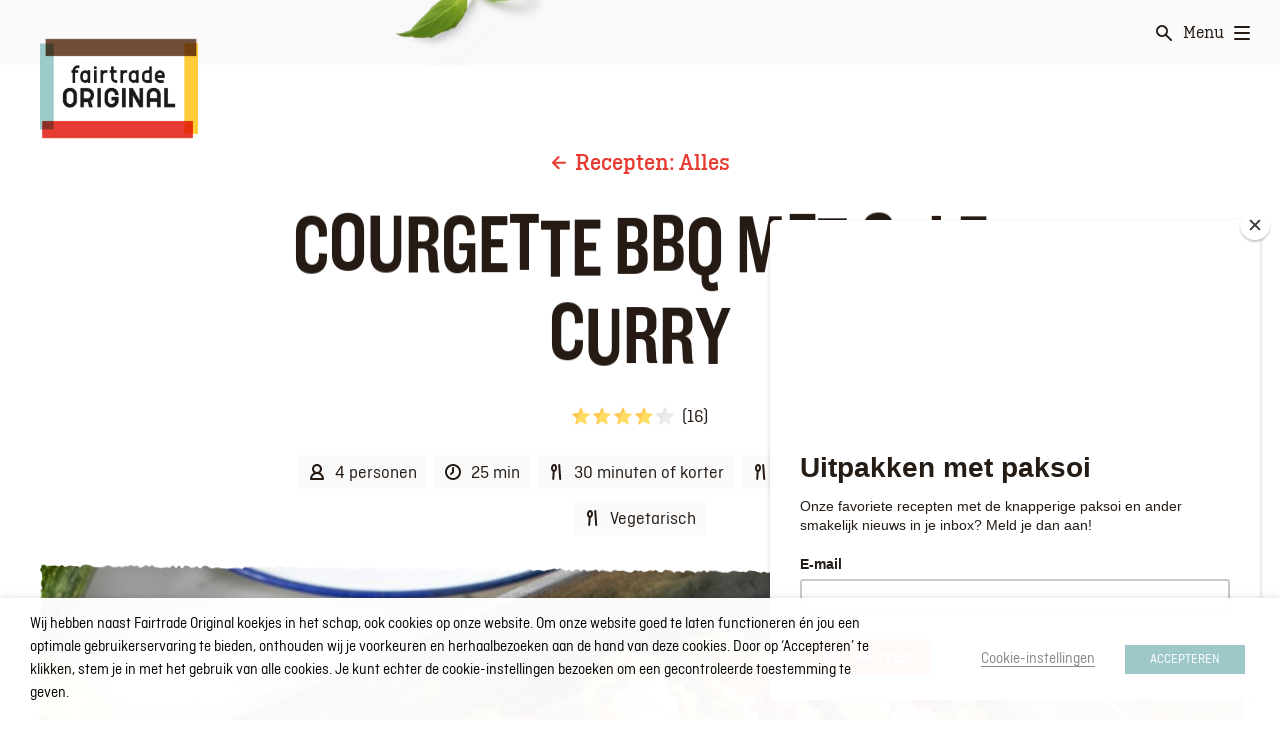

--- FILE ---
content_type: text/html; charset=UTF-8
request_url: https://www.fairtradeoriginal.nl/recept/courgette-bbq/
body_size: 30371
content:
<!doctype html>
<html lang="nl-NL">
  <head>
    <meta charset="utf-8">
    <meta http-equiv="X-UA-Compatible" content="IE=edge">
    <title>Courgette BBQ met gele curry - Fairtrade Original</title>
<link data-rocket-prefetch href="https://assets.pinterest.com" rel="dns-prefetch">
<link data-rocket-prefetch href="https://www.googletagmanager.com" rel="dns-prefetch">
<link data-rocket-prefetch href="https://s.pinimg.com" rel="dns-prefetch">
<link data-rocket-prefetch href="https://connect.facebook.net" rel="dns-prefetch">
<link data-rocket-prefetch href="https://downloads.mailchimp.com" rel="dns-prefetch">
<link data-rocket-prefetch href="https://ss.fairtradeoriginal.nl" rel="dns-prefetch">
<link data-rocket-prefetch href="https://chimpstatic.com" rel="dns-prefetch">
<link data-rocket-prefetch href="https://cdn.foodinfluencersunited.nl" rel="dns-prefetch">
<link data-rocket-prefetch href="https://cdn.foodinfluencersunited.com" rel="dns-prefetch">
<link data-rocket-prefetch href="https://googleads.g.doubleclick.net" rel="dns-prefetch">
<link data-rocket-prefetch href="https://cdn.jsdelivr.net" rel="dns-prefetch">
<link data-rocket-prefetch href="https://cdn.polyfill.io" rel="dns-prefetch"><link rel="preload" data-rocket-preload as="image" href="https://www.fairtradeoriginal.nl/wp-content/themes/kaliber-fair-trade-original/assets/images/star.png" fetchpriority="high">
    <meta name="viewport" content="width=device-width, initial-scale=1">
    <link rel="stylesheet" href="https://www.fairtradeoriginal.nl/wp-content/themes/kaliber-fair-trade-original/assets/stylesheets/main.css">
      <link rel="apple-touch-icon" sizes="180x180" href="https://www.fairtradeoriginal.nl/wp-content/themes/kaliber-fair-trade-original/assets/favicons/apple-icon.png">
    <link rel="icon" type="image/png" sizes="32x32" href="https://www.fairtradeoriginal.nl/wp-content/themes/kaliber-fair-trade-original/assets/favicons/favicon-32x32.png">
    <link rel="icon" type="image/png" sizes="16x16" href="https://www.fairtradeoriginal.nl/wp-content/themes/kaliber-fair-trade-original/assets/favicons/favicon-16x16.png">
    <link rel="manifest" href="https://www.fairtradeoriginal.nl/wp-content/themes/kaliber-fair-trade-original/assets/favicons/site.webmanifest">
    <link rel="mask-icon" href="https://www.fairtradeoriginal.nl/wp-content/themes/kaliber-fair-trade-original/assets/favicons/safari-pinned-tab.svg" color="#e73c31">
    <link rel="shortcut icon" href="https://www.fairtradeoriginal.nl/wp-content/themes/kaliber-fair-trade-original/assets/favicons/favicon.ico">
    <meta name="msapplication-TileColor" content="#ffce3a">
    <meta name="msapplication-config" content="https://www.fairtradeoriginal.nl/wp-content/themes/kaliber-fair-trade-original/assets/favicons/browserconfig.xml">
    <meta name="theme-color" content="#ffce3a">
    <meta name="p:domain_verify" content="cfb60952f4e011434bda8636228bc9bd"/>


      <script>
(function(w, d, s, l) {
            w[l] = w[l] || [];
            w[l].push({
                'gtm.start': new Date().getTime(),
                event: 'gtm.js'
            });
            const f = d.getElementsByTagName(s)[0];
            const j = d.createElement(s);
            const dl = l !== 'dataLayer' ? '&l=' + l : '';
            j.async = true;
            j.src = 'https://ss.fairtradeoriginal.nl/webevents';
            f.parentNode.insertBefore(j, f);
        })(window, document, 'script', 'dataLayer');
		</script>
      
							<!-- Start of Food Influencers United code -->
				<script async src="https://cdn.foodinfluencersunited.nl/r2b.js"></script>
				<!-- End of Food Influencers United code -->
				
          <meta name='robots' content='index, follow, max-image-preview:large, max-snippet:-1, max-video-preview:-1' />
<link rel="alternate" href="https://www.fairtradeoriginal.nl/recept/courgette-bbq/" hreflang="nl" />
	<!-- This site is optimized with the Yoast SEO plugin v26.7 - https://yoast.com/wordpress/plugins/seo/ -->
	<meta name="description" content="Spice jouw zomerse barbecue op door dit sappige courgette BBQ recept met een pikant tintje. Zo maak jij de zachte smaak van courgette lekker kruidig!" />
	<link rel="canonical" href="https://www.fairtradeoriginal.nl/recept/courgette-bbq/" />
	<meta property="og:locale" content="nl_NL" />
	<meta property="og:type" content="article" />
	<meta property="og:title" content="Courgette BBQ met gele curry - Fairtrade Original" />
	<meta property="og:description" content="Spice jouw zomerse barbecue op door dit sappige courgette BBQ recept met een pikant tintje. Zo maak jij de zachte smaak van courgette lekker kruidig!" />
	<meta property="og:url" content="https://www.fairtradeoriginal.nl/recept/courgette-bbq/" />
	<meta property="og:site_name" content="Fairtrade Original (NL)" />
	<meta property="article:modified_time" content="2024-11-05T10:10:25+00:00" />
	<meta property="og:image" content="https://www.fairtradeoriginal.nl/wp-content/uploads/NL/2022/06/Courgette-bbq-1024x683.jpg" />
	<meta property="og:image:width" content="2560" />
	<meta property="og:image:height" content="1707" />
	<meta property="og:image:type" content="image/jpeg" />
	<meta name="twitter:card" content="summary_large_image" />
	<meta name="twitter:image" content="https://www.fairtradeoriginal.nl/wp-content/uploads/NL/2022/06/Courgette-bbq-1024x683.jpg" />
	<meta name="twitter:label1" content="Geschatte leestijd" />
	<meta name="twitter:data1" content="2 minuten" />
	<script type="application/ld+json" class="yoast-schema-graph">{"@context":"https://schema.org","@graph":[{"@type":"WebPage","@id":"https://www.fairtradeoriginal.nl/recept/courgette-bbq/","url":"https://www.fairtradeoriginal.nl/recept/courgette-bbq/","name":"Courgette BBQ met gele curry - Fairtrade Original","isPartOf":{"@id":"https://www.fairtradeoriginal.nl/#website"},"primaryImageOfPage":{"@id":"https://www.fairtradeoriginal.nl/recept/courgette-bbq/#primaryimage"},"image":{"@id":"https://www.fairtradeoriginal.nl/recept/courgette-bbq/#primaryimage"},"thumbnailUrl":"https://www.fairtradeoriginal.nl/wp-content/uploads/NL/2022/06/Courgette-bbq-scaled.jpg","datePublished":"2022-06-17T13:55:00+00:00","dateModified":"2024-11-05T10:10:25+00:00","description":"Spice jouw zomerse barbecue op door dit sappige courgette BBQ recept met een pikant tintje. Zo maak jij de zachte smaak van courgette lekker kruidig!","breadcrumb":{"@id":"https://www.fairtradeoriginal.nl/recept/courgette-bbq/#breadcrumb"},"inLanguage":"nl-NL","potentialAction":[{"@type":"ReadAction","target":["https://www.fairtradeoriginal.nl/recept/courgette-bbq/"]}]},{"@type":"ImageObject","inLanguage":"nl-NL","@id":"https://www.fairtradeoriginal.nl/recept/courgette-bbq/#primaryimage","url":"https://www.fairtradeoriginal.nl/wp-content/uploads/NL/2022/06/Courgette-bbq-scaled.jpg","contentUrl":"https://www.fairtradeoriginal.nl/wp-content/uploads/NL/2022/06/Courgette-bbq-scaled.jpg","width":2560,"height":1707},{"@type":"BreadcrumbList","@id":"https://www.fairtradeoriginal.nl/recept/courgette-bbq/#breadcrumb","itemListElement":[{"@type":"ListItem","position":1,"name":"Home","item":"https://www.fairtradeoriginal.nl/"},{"@type":"ListItem","position":2,"name":"Courgette BBQ met gele curry"}]},{"@type":"WebSite","@id":"https://www.fairtradeoriginal.nl/#website","url":"https://www.fairtradeoriginal.nl/","name":"Fairtrade Original (NL)","description":"Smaak begint bij de oorsprong en dat proef je","potentialAction":[{"@type":"SearchAction","target":{"@type":"EntryPoint","urlTemplate":"https://www.fairtradeoriginal.nl/?s={search_term_string}"},"query-input":{"@type":"PropertyValueSpecification","valueRequired":true,"valueName":"search_term_string"}}],"inLanguage":"nl-NL"}]}</script>
	<!-- / Yoast SEO plugin. -->


<link rel='dns-prefetch' href='//www.fairtradeoriginal.nl' />

<style id='wp-img-auto-sizes-contain-inline-css' type='text/css'>
img:is([sizes=auto i],[sizes^="auto," i]){contain-intrinsic-size:3000px 1500px}
/*# sourceURL=wp-img-auto-sizes-contain-inline-css */
</style>
<style id='wp-block-library-inline-css' type='text/css'>
:root{--wp-block-synced-color:#7a00df;--wp-block-synced-color--rgb:122,0,223;--wp-bound-block-color:var(--wp-block-synced-color);--wp-editor-canvas-background:#ddd;--wp-admin-theme-color:#007cba;--wp-admin-theme-color--rgb:0,124,186;--wp-admin-theme-color-darker-10:#006ba1;--wp-admin-theme-color-darker-10--rgb:0,107,160.5;--wp-admin-theme-color-darker-20:#005a87;--wp-admin-theme-color-darker-20--rgb:0,90,135;--wp-admin-border-width-focus:2px}@media (min-resolution:192dpi){:root{--wp-admin-border-width-focus:1.5px}}.wp-element-button{cursor:pointer}:root .has-very-light-gray-background-color{background-color:#eee}:root .has-very-dark-gray-background-color{background-color:#313131}:root .has-very-light-gray-color{color:#eee}:root .has-very-dark-gray-color{color:#313131}:root .has-vivid-green-cyan-to-vivid-cyan-blue-gradient-background{background:linear-gradient(135deg,#00d084,#0693e3)}:root .has-purple-crush-gradient-background{background:linear-gradient(135deg,#34e2e4,#4721fb 50%,#ab1dfe)}:root .has-hazy-dawn-gradient-background{background:linear-gradient(135deg,#faaca8,#dad0ec)}:root .has-subdued-olive-gradient-background{background:linear-gradient(135deg,#fafae1,#67a671)}:root .has-atomic-cream-gradient-background{background:linear-gradient(135deg,#fdd79a,#004a59)}:root .has-nightshade-gradient-background{background:linear-gradient(135deg,#330968,#31cdcf)}:root .has-midnight-gradient-background{background:linear-gradient(135deg,#020381,#2874fc)}:root{--wp--preset--font-size--normal:16px;--wp--preset--font-size--huge:42px}.has-regular-font-size{font-size:1em}.has-larger-font-size{font-size:2.625em}.has-normal-font-size{font-size:var(--wp--preset--font-size--normal)}.has-huge-font-size{font-size:var(--wp--preset--font-size--huge)}.has-text-align-center{text-align:center}.has-text-align-left{text-align:left}.has-text-align-right{text-align:right}.has-fit-text{white-space:nowrap!important}#end-resizable-editor-section{display:none}.aligncenter{clear:both}.items-justified-left{justify-content:flex-start}.items-justified-center{justify-content:center}.items-justified-right{justify-content:flex-end}.items-justified-space-between{justify-content:space-between}.screen-reader-text{border:0;clip-path:inset(50%);height:1px;margin:-1px;overflow:hidden;padding:0;position:absolute;width:1px;word-wrap:normal!important}.screen-reader-text:focus{background-color:#ddd;clip-path:none;color:#444;display:block;font-size:1em;height:auto;left:5px;line-height:normal;padding:15px 23px 14px;text-decoration:none;top:5px;width:auto;z-index:100000}html :where(.has-border-color){border-style:solid}html :where([style*=border-top-color]){border-top-style:solid}html :where([style*=border-right-color]){border-right-style:solid}html :where([style*=border-bottom-color]){border-bottom-style:solid}html :where([style*=border-left-color]){border-left-style:solid}html :where([style*=border-width]){border-style:solid}html :where([style*=border-top-width]){border-top-style:solid}html :where([style*=border-right-width]){border-right-style:solid}html :where([style*=border-bottom-width]){border-bottom-style:solid}html :where([style*=border-left-width]){border-left-style:solid}html :where(img[class*=wp-image-]){height:auto;max-width:100%}:where(figure){margin:0 0 1em}html :where(.is-position-sticky){--wp-admin--admin-bar--position-offset:var(--wp-admin--admin-bar--height,0px)}@media screen and (max-width:600px){html :where(.is-position-sticky){--wp-admin--admin-bar--position-offset:0px}}

/*# sourceURL=wp-block-library-inline-css */
</style><style id='global-styles-inline-css' type='text/css'>
:root{--wp--preset--aspect-ratio--square: 1;--wp--preset--aspect-ratio--4-3: 4/3;--wp--preset--aspect-ratio--3-4: 3/4;--wp--preset--aspect-ratio--3-2: 3/2;--wp--preset--aspect-ratio--2-3: 2/3;--wp--preset--aspect-ratio--16-9: 16/9;--wp--preset--aspect-ratio--9-16: 9/16;--wp--preset--color--black: #000000;--wp--preset--color--cyan-bluish-gray: #abb8c3;--wp--preset--color--white: #ffffff;--wp--preset--color--pale-pink: #f78da7;--wp--preset--color--vivid-red: #cf2e2e;--wp--preset--color--luminous-vivid-orange: #ff6900;--wp--preset--color--luminous-vivid-amber: #fcb900;--wp--preset--color--light-green-cyan: #7bdcb5;--wp--preset--color--vivid-green-cyan: #00d084;--wp--preset--color--pale-cyan-blue: #8ed1fc;--wp--preset--color--vivid-cyan-blue: #0693e3;--wp--preset--color--vivid-purple: #9b51e0;--wp--preset--gradient--vivid-cyan-blue-to-vivid-purple: linear-gradient(135deg,rgb(6,147,227) 0%,rgb(155,81,224) 100%);--wp--preset--gradient--light-green-cyan-to-vivid-green-cyan: linear-gradient(135deg,rgb(122,220,180) 0%,rgb(0,208,130) 100%);--wp--preset--gradient--luminous-vivid-amber-to-luminous-vivid-orange: linear-gradient(135deg,rgb(252,185,0) 0%,rgb(255,105,0) 100%);--wp--preset--gradient--luminous-vivid-orange-to-vivid-red: linear-gradient(135deg,rgb(255,105,0) 0%,rgb(207,46,46) 100%);--wp--preset--gradient--very-light-gray-to-cyan-bluish-gray: linear-gradient(135deg,rgb(238,238,238) 0%,rgb(169,184,195) 100%);--wp--preset--gradient--cool-to-warm-spectrum: linear-gradient(135deg,rgb(74,234,220) 0%,rgb(151,120,209) 20%,rgb(207,42,186) 40%,rgb(238,44,130) 60%,rgb(251,105,98) 80%,rgb(254,248,76) 100%);--wp--preset--gradient--blush-light-purple: linear-gradient(135deg,rgb(255,206,236) 0%,rgb(152,150,240) 100%);--wp--preset--gradient--blush-bordeaux: linear-gradient(135deg,rgb(254,205,165) 0%,rgb(254,45,45) 50%,rgb(107,0,62) 100%);--wp--preset--gradient--luminous-dusk: linear-gradient(135deg,rgb(255,203,112) 0%,rgb(199,81,192) 50%,rgb(65,88,208) 100%);--wp--preset--gradient--pale-ocean: linear-gradient(135deg,rgb(255,245,203) 0%,rgb(182,227,212) 50%,rgb(51,167,181) 100%);--wp--preset--gradient--electric-grass: linear-gradient(135deg,rgb(202,248,128) 0%,rgb(113,206,126) 100%);--wp--preset--gradient--midnight: linear-gradient(135deg,rgb(2,3,129) 0%,rgb(40,116,252) 100%);--wp--preset--font-size--small: 13px;--wp--preset--font-size--medium: 20px;--wp--preset--font-size--large: 36px;--wp--preset--font-size--x-large: 42px;--wp--preset--spacing--20: 0.44rem;--wp--preset--spacing--30: 0.67rem;--wp--preset--spacing--40: 1rem;--wp--preset--spacing--50: 1.5rem;--wp--preset--spacing--60: 2.25rem;--wp--preset--spacing--70: 3.38rem;--wp--preset--spacing--80: 5.06rem;--wp--preset--shadow--natural: 6px 6px 9px rgba(0, 0, 0, 0.2);--wp--preset--shadow--deep: 12px 12px 50px rgba(0, 0, 0, 0.4);--wp--preset--shadow--sharp: 6px 6px 0px rgba(0, 0, 0, 0.2);--wp--preset--shadow--outlined: 6px 6px 0px -3px rgb(255, 255, 255), 6px 6px rgb(0, 0, 0);--wp--preset--shadow--crisp: 6px 6px 0px rgb(0, 0, 0);}:where(.is-layout-flex){gap: 0.5em;}:where(.is-layout-grid){gap: 0.5em;}body .is-layout-flex{display: flex;}.is-layout-flex{flex-wrap: wrap;align-items: center;}.is-layout-flex > :is(*, div){margin: 0;}body .is-layout-grid{display: grid;}.is-layout-grid > :is(*, div){margin: 0;}:where(.wp-block-columns.is-layout-flex){gap: 2em;}:where(.wp-block-columns.is-layout-grid){gap: 2em;}:where(.wp-block-post-template.is-layout-flex){gap: 1.25em;}:where(.wp-block-post-template.is-layout-grid){gap: 1.25em;}.has-black-color{color: var(--wp--preset--color--black) !important;}.has-cyan-bluish-gray-color{color: var(--wp--preset--color--cyan-bluish-gray) !important;}.has-white-color{color: var(--wp--preset--color--white) !important;}.has-pale-pink-color{color: var(--wp--preset--color--pale-pink) !important;}.has-vivid-red-color{color: var(--wp--preset--color--vivid-red) !important;}.has-luminous-vivid-orange-color{color: var(--wp--preset--color--luminous-vivid-orange) !important;}.has-luminous-vivid-amber-color{color: var(--wp--preset--color--luminous-vivid-amber) !important;}.has-light-green-cyan-color{color: var(--wp--preset--color--light-green-cyan) !important;}.has-vivid-green-cyan-color{color: var(--wp--preset--color--vivid-green-cyan) !important;}.has-pale-cyan-blue-color{color: var(--wp--preset--color--pale-cyan-blue) !important;}.has-vivid-cyan-blue-color{color: var(--wp--preset--color--vivid-cyan-blue) !important;}.has-vivid-purple-color{color: var(--wp--preset--color--vivid-purple) !important;}.has-black-background-color{background-color: var(--wp--preset--color--black) !important;}.has-cyan-bluish-gray-background-color{background-color: var(--wp--preset--color--cyan-bluish-gray) !important;}.has-white-background-color{background-color: var(--wp--preset--color--white) !important;}.has-pale-pink-background-color{background-color: var(--wp--preset--color--pale-pink) !important;}.has-vivid-red-background-color{background-color: var(--wp--preset--color--vivid-red) !important;}.has-luminous-vivid-orange-background-color{background-color: var(--wp--preset--color--luminous-vivid-orange) !important;}.has-luminous-vivid-amber-background-color{background-color: var(--wp--preset--color--luminous-vivid-amber) !important;}.has-light-green-cyan-background-color{background-color: var(--wp--preset--color--light-green-cyan) !important;}.has-vivid-green-cyan-background-color{background-color: var(--wp--preset--color--vivid-green-cyan) !important;}.has-pale-cyan-blue-background-color{background-color: var(--wp--preset--color--pale-cyan-blue) !important;}.has-vivid-cyan-blue-background-color{background-color: var(--wp--preset--color--vivid-cyan-blue) !important;}.has-vivid-purple-background-color{background-color: var(--wp--preset--color--vivid-purple) !important;}.has-black-border-color{border-color: var(--wp--preset--color--black) !important;}.has-cyan-bluish-gray-border-color{border-color: var(--wp--preset--color--cyan-bluish-gray) !important;}.has-white-border-color{border-color: var(--wp--preset--color--white) !important;}.has-pale-pink-border-color{border-color: var(--wp--preset--color--pale-pink) !important;}.has-vivid-red-border-color{border-color: var(--wp--preset--color--vivid-red) !important;}.has-luminous-vivid-orange-border-color{border-color: var(--wp--preset--color--luminous-vivid-orange) !important;}.has-luminous-vivid-amber-border-color{border-color: var(--wp--preset--color--luminous-vivid-amber) !important;}.has-light-green-cyan-border-color{border-color: var(--wp--preset--color--light-green-cyan) !important;}.has-vivid-green-cyan-border-color{border-color: var(--wp--preset--color--vivid-green-cyan) !important;}.has-pale-cyan-blue-border-color{border-color: var(--wp--preset--color--pale-cyan-blue) !important;}.has-vivid-cyan-blue-border-color{border-color: var(--wp--preset--color--vivid-cyan-blue) !important;}.has-vivid-purple-border-color{border-color: var(--wp--preset--color--vivid-purple) !important;}.has-vivid-cyan-blue-to-vivid-purple-gradient-background{background: var(--wp--preset--gradient--vivid-cyan-blue-to-vivid-purple) !important;}.has-light-green-cyan-to-vivid-green-cyan-gradient-background{background: var(--wp--preset--gradient--light-green-cyan-to-vivid-green-cyan) !important;}.has-luminous-vivid-amber-to-luminous-vivid-orange-gradient-background{background: var(--wp--preset--gradient--luminous-vivid-amber-to-luminous-vivid-orange) !important;}.has-luminous-vivid-orange-to-vivid-red-gradient-background{background: var(--wp--preset--gradient--luminous-vivid-orange-to-vivid-red) !important;}.has-very-light-gray-to-cyan-bluish-gray-gradient-background{background: var(--wp--preset--gradient--very-light-gray-to-cyan-bluish-gray) !important;}.has-cool-to-warm-spectrum-gradient-background{background: var(--wp--preset--gradient--cool-to-warm-spectrum) !important;}.has-blush-light-purple-gradient-background{background: var(--wp--preset--gradient--blush-light-purple) !important;}.has-blush-bordeaux-gradient-background{background: var(--wp--preset--gradient--blush-bordeaux) !important;}.has-luminous-dusk-gradient-background{background: var(--wp--preset--gradient--luminous-dusk) !important;}.has-pale-ocean-gradient-background{background: var(--wp--preset--gradient--pale-ocean) !important;}.has-electric-grass-gradient-background{background: var(--wp--preset--gradient--electric-grass) !important;}.has-midnight-gradient-background{background: var(--wp--preset--gradient--midnight) !important;}.has-small-font-size{font-size: var(--wp--preset--font-size--small) !important;}.has-medium-font-size{font-size: var(--wp--preset--font-size--medium) !important;}.has-large-font-size{font-size: var(--wp--preset--font-size--large) !important;}.has-x-large-font-size{font-size: var(--wp--preset--font-size--x-large) !important;}
/*# sourceURL=global-styles-inline-css */
</style>

<style id='classic-theme-styles-inline-css' type='text/css'>
/*! This file is auto-generated */
.wp-block-button__link{color:#fff;background-color:#32373c;border-radius:9999px;box-shadow:none;text-decoration:none;padding:calc(.667em + 2px) calc(1.333em + 2px);font-size:1.125em}.wp-block-file__button{background:#32373c;color:#fff;text-decoration:none}
/*# sourceURL=/wp-includes/css/classic-themes.min.css */
</style>
<link rel='stylesheet' id='cookie-law-info-css' href='https://www.fairtradeoriginal.nl/wp-content/plugins/webtoffee-gdpr-cookie-consent/public/css/cookie-law-info-public.css' type='text/css' media='all' />
<link rel='stylesheet' id='cookie-law-info-gdpr-css' href='https://www.fairtradeoriginal.nl/wp-content/plugins/webtoffee-gdpr-cookie-consent/public/css/cookie-law-info-gdpr.css' type='text/css' media='all' />
<style id='cookie-law-info-gdpr-inline-css' type='text/css'>
.cli-modal-content, .cli-tab-content { background-color: #ffffff; }.cli-privacy-content-text, .cli-modal .cli-modal-dialog, .cli-tab-container p, a.cli-privacy-readmore { color: #000000; }.cli-tab-header { background-color: #f2f2f2; }.cli-tab-header, .cli-tab-header a.cli-nav-link,span.cli-necessary-caption,.cli-switch .cli-slider:after { color: #000000; }.cli-switch .cli-slider:before { background-color: #ffffff; }.cli-switch input:checked + .cli-slider:before { background-color: #ffffff; }.cli-switch .cli-slider { background-color: #e3e1e8; }.cli-switch input:checked + .cli-slider { background-color: #28a745; }.cli-modal-close svg { fill: #000000; }.cli-tab-footer .wt-cli-privacy-accept-all-btn { background-color: #00acad; color: #ffffff}.cli-tab-footer .wt-cli-privacy-accept-btn { background-color: #00acad; color: #ffffff}.cli-tab-header a:before{ border-right: 1px solid #000000; border-bottom: 1px solid #000000; }
/*# sourceURL=cookie-law-info-gdpr-inline-css */
</style>
<link rel='stylesheet' id='wp-postratings-css' href='https://www.fairtradeoriginal.nl/wp-content/plugins/wp-postratings/css/postratings-css.css' type='text/css' media='all' />
<script type="text/javascript" src="https://www.fairtradeoriginal.nl/wp-includes/js/jquery/jquery.min.js" id="jquery-core-js"></script>
<script type="text/javascript" id="cookie-law-info-js-extra">
/* <![CDATA[ */
var Cli_Data = {"nn_cookie_ids":["_fbp","fr","_gcl_au","_ga","_gid","_ga_QCC0QHF3NP","_gat_UA-17527485-1","__cf_bm","_pin_unauth","PHPSESSID"],"non_necessary_cookies":{"necessary":["PHPSESSID","cookielawinfo-checkbox-advertisement"],"analytics":["_gcl_au","_ga","_gid","_ga_QCC0QHF3NP","_gat_UA-17527485-1"],"others":["_pin_unauth"],"advertisement":["_fbp","fr"],"functional":["__cf_bm"]},"cookielist":{"necessary":{"id":132,"status":true,"priority":0,"title":"Necessary","strict":true,"default_state":false,"ccpa_optout":false,"loadonstart":false},"analytics":{"id":134,"status":true,"priority":5,"title":"Analytics","strict":false,"default_state":true,"ccpa_optout":false,"loadonstart":false},"performance":{"id":127,"status":true,"priority":4,"title":"Performance","strict":false,"default_state":true,"ccpa_optout":false,"loadonstart":false},"marketing":{"id":129,"status":true,"priority":2,"title":"Marketing","strict":false,"default_state":true,"ccpa_optout":false,"loadonstart":false},"others":{"id":131,"status":true,"priority":0,"title":"Others","strict":false,"default_state":true,"ccpa_optout":false,"loadonstart":false},"advertisement":{"id":133,"status":true,"priority":0,"title":"Advertisement","strict":false,"default_state":false,"ccpa_optout":false,"loadonstart":false},"functional":{"id":135,"status":true,"priority":0,"title":"Functional","strict":false,"default_state":true,"ccpa_optout":false,"loadonstart":false}},"ajax_url":"https://www.fairtradeoriginal.nl/wp-admin/admin-ajax.php","current_lang":"nl","security":"658c77b486","eu_countries":["GB"],"geoIP":"disabled","use_custom_geolocation_api":"","custom_geolocation_api":"https://geoip.cookieyes.com/geoip/checker/result.php","consentVersion":"1","strictlyEnabled":["necessary","obligatoire"],"cookieDomain":"","privacy_length":"250","ccpaEnabled":"","ccpaRegionBased":"","ccpaBarEnabled":"","ccpaType":"gdpr","triggerDomRefresh":"","secure_cookies":""};
var log_object = {"ajax_url":"https://www.fairtradeoriginal.nl/wp-admin/admin-ajax.php"};
//# sourceURL=cookie-law-info-js-extra
/* ]]> */
</script>
<script type="text/javascript" src="https://www.fairtradeoriginal.nl/wp-content/plugins/webtoffee-gdpr-cookie-consent/public/js/cookie-law-info-public.js" id="cookie-law-info-js"></script>
<script type="text/javascript" id="my_loadmore-js-extra">
/* <![CDATA[ */
var misha_loadmore_params = {"ajaxurl":"https://www.fairtradeoriginal.nl/wp-admin/admin-ajax.php","posts":"{\"page\":0,\"hggns_recipe\":\"courgette-bbq\",\"post_type\":\"hggns_recipe\",\"name\":\"courgette-bbq\",\"error\":\"\",\"m\":\"\",\"p\":0,\"post_parent\":\"\",\"subpost\":\"\",\"subpost_id\":\"\",\"attachment\":\"\",\"attachment_id\":0,\"pagename\":\"\",\"page_id\":0,\"second\":\"\",\"minute\":\"\",\"hour\":\"\",\"day\":0,\"monthnum\":0,\"year\":0,\"w\":0,\"category_name\":\"\",\"tag\":\"\",\"cat\":\"\",\"tag_id\":\"\",\"author\":\"\",\"author_name\":\"\",\"feed\":\"\",\"tb\":\"\",\"paged\":0,\"meta_key\":\"\",\"meta_value\":\"\",\"preview\":\"\",\"s\":\"\",\"sentence\":\"\",\"title\":\"\",\"fields\":\"all\",\"menu_order\":\"\",\"embed\":\"\",\"category__in\":[],\"category__not_in\":[],\"category__and\":[],\"post__in\":[],\"post__not_in\":[],\"post_name__in\":[],\"tag__in\":[],\"tag__not_in\":[],\"tag__and\":[],\"tag_slug__in\":[],\"tag_slug__and\":[],\"post_parent__in\":[],\"post_parent__not_in\":[],\"author__in\":[],\"author__not_in\":[],\"search_columns\":[],\"posts_per_page\":9,\"ignore_sticky_posts\":false,\"suppress_filters\":false,\"cache_results\":true,\"update_post_term_cache\":true,\"update_menu_item_cache\":false,\"lazy_load_term_meta\":true,\"update_post_meta_cache\":true,\"nopaging\":false,\"comments_per_page\":\"50\",\"no_found_rows\":false,\"order\":\"DESC\"}","current_page":"1","max_page":"0"};
//# sourceURL=my_loadmore-js-extra
/* ]]> */
</script>
<script type="text/javascript" src="https://www.fairtradeoriginal.nl/wp-content/themes/kaliber-fair-trade-original/myloadmore.js" id="my_loadmore-js"></script>
<link rel='shortlink' href='https://www.fairtradeoriginal.nl/?p=6594' />
	<!-- meta links -->
		<!-- end:meta links -->
	
	<script type="application/ld+json" class="js-singleRecipe-schema">
		{
    "@context": "http://schema.org",
    "@type": "Recipe",
    "datePublished": "2022-06-17",
    "description": "Wie zegt dat courgette op de barbecue saai is?! Spice jouw zomerse barbecue op met dit sappige courgette BBQ recept met een pikant tintje. Zo maak jij de zachte, neutrale smaak van courgette lekker kruidig. En doordat je onze Thaise gele curry kruidenpasta als marinade gebruikt, heb je daar niet veel voor nodig. Een heerlijke vega verassing van de barbecue voor jouw familie en vrienden!\nOp zoek naar nog meer originele barbecue recepten om te grillen? Probeer dan eens deze lekkere vegan tempeh saté.",
    "image": "https://www.fairtradeoriginal.nl/wp-content/uploads/NL/2022/06/Courgette-bbq-scaled.jpg",
    "author": {
        "@type": "Organization",
        "name": "Fairtrade Original"
    },
    "recipeIngredient": [
        "2 grote courgettes of 4 kleintjes",
        "Olijfolie",
        "1 sjalotje, fijngesneden",
        "1 teen knoflook, gehakt",
        "200 ml dikke yoghurt (of plantaardige variant)",
        "Citroensap naar smaak",
        "Een bosje munt, gehakt",
        "2 el granaatappelpitjes",
        "1 pakje Thaise Gele Curry Kruidenpasta",
        "1 el honing"
    ],
    "name": "Courgette BBQ met gele curry",
    "recipeInstructions": [
        {
            "@type": "HowToStep",
            "text": "Steek de BBQ aan en wacht tot de kooltjes gaan gloeien."
        },
        {
            "@type": "HowToStep",
            "text": "Halveer de courgettes in de lengte. Roer de helft van de kruidenpasta door 1 eetlepel olie en smeer hiermee het vruchtvlees van de courgettes in."
        },
        {
            "@type": "HowToStep",
            "text": "Fruit het sjalotje met de knoflook in een beetje olie en roer hier de rest van de kruidenpasta door. Bak al roerend kort mee. Schep de uienmassa door de yoghurt en meng goed. Voeg de honing, munt (houd wat achter voor de garnering en citroensap) naar smaak toe en roer de saus goed door."
        },
        {
            "@type": "HowToStep",
            "text": "Rooster de courgette met het snijvlak naar beneden op de BBQ ongeveer 10 minuten tot ze gaar zijn."
        },
        {
            "@type": "HowToStep",
            "text": "Verdeel de yoghurtsaus over de geroosterde courgette en bestrooi ze met granaatappelpitjes en wat achtergehouden gehakte munt."
        }
    ],
    "recipeYield": "4 personen",
    "keywords": "courgette bbq, courgette van de barbecue, vegetarisch bbq recept, vega barbecue recept",
    "recipeCuisine": "Hollands",
    "recipeCategory": "Barbecuerecepten",
    "aggregateRating": {
        "@type": "AggregateRating",
        "ratingValue": "4.06",
        "ratingCount": "16",
        "bestRating": "5",
        "worstRating": "1"
    },
    "totalTime": "PT25M"
}	</script>
	
	<script>(()=>{var o=[],i={};["on","off","toggle","show"].forEach((l=>{i[l]=function(){o.push([l,arguments])}})),window.Boxzilla=i,window.boxzilla_queue=o})();</script><link rel="icon" href="https://www.fairtradeoriginal.nl/wp-content/uploads/NL/2023/07/cropped-fairtrade-logo-32x32.png" sizes="32x32" />
<link rel="icon" href="https://www.fairtradeoriginal.nl/wp-content/uploads/NL/2023/07/cropped-fairtrade-logo-192x192.png" sizes="192x192" />
<link rel="apple-touch-icon" href="https://www.fairtradeoriginal.nl/wp-content/uploads/NL/2023/07/cropped-fairtrade-logo-180x180.png" />
<meta name="msapplication-TileImage" content="https://www.fairtradeoriginal.nl/wp-content/uploads/NL/2023/07/cropped-fairtrade-logo-270x270.png" />
		<style type="text/css" id="wp-custom-css">
			#mp-popupwrapper3 {display:none !important};
		</style>
		
    <!--
    /**
    * @license
    * MyFonts Webfont Build ID 3515420, 2018-01-25T04:45:12-0500
    *
    * The fonts listed in this notice are subject to the End User License
    * Agreement(s) entered into by the website owner. All other parties are
    * explicitly restricted from using the Licensed Webfonts(s).
    *
    * You may obtain a valid license at the URLs below.
    *
    * Webfont: Ciutadella-SemiBold by Emtype Foundry
    * URL: https://www.myfonts.com/fonts/emtype/ciutadella/semi-bold/
    * Copyright: Copyright (c) 2012 by Eduardo Manso. All rights reserved.
    *
    * Webfont: Ciutadella-RegularItalic by Emtype Foundry
    * URL: https://www.myfonts.com/fonts/emtype/ciutadella/italic/
    * Copyright: Copyright (c) 2012 by Eduardo Manso. All rights reserved.
    *
    * Webfont: Ciutadella-Regular by Emtype Foundry
    * URL: https://www.myfonts.com/fonts/emtype/ciutadella/regular/
    * Copyright: Copyright (c) 2012 by Eduardo Manso. All rights reserved.
    *
    * Webfont: AmericaneCond-Medium by HVD Fonts
    * URL: https://www.myfonts.com/fonts/hvdfonts/americane-condensed/medium/
    * Copyright: Copyright (c) 2015 by Hannes von Doehren. All rights reserved.
    *
    * Webfont: CiutadellaSlab-Md by Emtype Foundry
    * URL: https://www.myfonts.com/fonts/emtype/ciutadella-slab/medium-regular/
    * Copyright: Copyright (c) 2016 by Eduardo Manso. All rights reserved.
    *
    * Webfont: CiutadellaSlab-Rg by Emtype Foundry
    * URL: https://www.myfonts.com/fonts/emtype/ciutadella-slab/regular/
    * Copyright: Copyright (c) 2016 by Eduardo Manso. All rights reserved.
    *
    *
    * License: https://www.myfonts.com/viewlicense?type=web&buildid=3515420
    * Licensed pageviews: 100,000
    *
    * © 2018 MyFonts Inc
    */

    -->
                        <script id="mcjs">
                !function(c,h,i,m,p){m=c.createElement(h),p=c.getElementsByTagName(h)[0],m.async=1,m.src=i,p.parentNode.insertBefore(m,p)}(document,"script","https://chimpstatic.com/mcjs-connected/js/users/cbb6d6d0e6a6491ce2c9b9973/b6e745e4de3b5ce0ab496f417.js");            </script>
        <link rel='stylesheet' id='cookie-law-info-table-css' href='https://www.fairtradeoriginal.nl/wp-content/plugins/webtoffee-gdpr-cookie-consent/public/css/cookie-law-info-table.css' type='text/css' media='all' />
<style id="rocket-lazyrender-inline-css">[data-wpr-lazyrender] {content-visibility: auto;}</style><meta name="generator" content="WP Rocket 3.20.3" data-wpr-features="wpr_preconnect_external_domains wpr_automatic_lazy_rendering wpr_oci wpr_image_dimensions wpr_cache_webp wpr_preload_links wpr_desktop" /></head>
<body>




  <div  class="SiteLayout">    <canvas class="ShapesBg js-shapesBg" data-paper-hidpi="off" data-shape-layout="0" width="1768" height="6100"></canvas>

<div  class="SiteLayout-header">
  <header class="SiteHeader js-siteHeader" >
    <div class="SiteHeader-layout">
                      <a class="SiteHeader-logo js-siteHeader-logo" href="https://www.fairtradeoriginal.nl/" title="Naar de home pagina">
            <img class="SiteHeader-logoImage" src="https://www.fairtradeoriginal.nl/wp-content/uploads/NL/2024/03/FTO_logo_2024_72dpi-900x575.png" alt="Fairtrade logo" width="900" height="575" />
        </a>
      <div class="SiteHeader-inset js-siteHeader-inset">
        <div class="SiteHeaderInset">
  <div class="Inset">
  <object
    data="https://www.fairtradeoriginal.nl/wp-content/themes/kaliber-fair-trade-original/assets/images/asia/basil.svg"
    type="image/svg+xml"
    class="Inset-image"
  ></object>
</div>

</div>
      </div>
      <div class="SiteHeader-actions js-siteHeader-actions">
          <a
    class="ButtonIcon SiteHeader-searchLink js-buttonIcon"
    href="https://www.fairtradeoriginal.nl/?s"
    title="Zoeken"
            data-animated-icon="search"      >
    <span class="ButtonIcon-layout">
              <span class="ButtonIcon-animatedContainer js-buttonIcon-animatedIcon" style="width: 16px; height: 16px"></span>
          </span>
    <span class="u-visuallyHidden">Zoeken</span>
  </a>
        <button class="SiteHeader-drawerToggle js-siteHeader-drawerToggle">
          <span class="SiteHeader-drawerToggleHamburger">
            <span class="SiteHeader-drawerToggleLayout">
              <span class="SiteHeader-drawerToggleLabel">Menu</span>
              <span class="SiteHeader-drawerToggleIcon js-siteHeader-drawerToggleHamburger"></span>
            </span>
          </span>
          <span class="SiteHeader-drawerToggleCross">
            <span class="SiteHeader-drawerToggleLayout">
              <span class="u-visuallyHidden">Sluiten</span>
              <span class="SiteHeader-drawerToggleIcon js-siteHeader-drawerToggleCross"></span>
            </span>
          </span>
        </button>

              </div>
    </div>
  </header>
</div>
<div  class="SiteLayout-main">
<div  class="SingleRecipe js-singleRecipe js-pageStagger" data--off-animate-on="hero-image-ready">
	<div class="SingleRecipe-pageHeader js-pageStagger-item u-hiddenForJs">
		<div class="u-container-md">
			<header class="PageHeader custom-anchorpoints-relative">
  <div id="pageheader" class="custom-anchorpoints"></div>
  <div class="PageHeader-layout">
          <div class="PageHeader-backLink">
        <a class="BackLink u-animatedLink" href="https://www.fairtradeoriginal.nl/recepten/barbecuerecepten/">
  <svg width="16" height="16" viewBox="0 0 16 16" fill="#261b14">
  <path fill-rule="evenodd" d="M14,6.6568 L4.414,6.6568 L8.364,2.7068 C8.754,2.3168 8.754,1.6838 8.364,1.2928 C7.973,0.9028 7.34,0.9028 6.95,1.2928 L1.293,6.9498 C0.902,7.3408 0.902,7.9728 1.293,8.3638 L6.95,14.0208 C7.145,14.2158 7.401,14.3138 7.657,14.3138 C7.913,14.3138 8.168,14.2158 8.364,14.0208 C8.754,13.6298 8.754,12.9968 8.364,12.6068 L4.414,8.6568 L14,8.6568 C14.552,8.6568 15,8.2088 15,7.6568 C15,7.1048 14.552,6.6568 14,6.6568"/>
</svg>
  Recepten: Alles</a>
      </div>
    
    <div class="PageHeader-title">
      <h1 class="Title js-title u-hiddenForJs " >
  Courgette BBQ met gele curry</h1>
    </div>

      </div>
</header>

		</div>
	</div>

	<div class="SingleRecipe-meta js-pageStagger-item u-hiddenForJs">
		<div class="u-container-md">
					<div class="js-star-rating test">
				<div id="post-ratings-6594" class="post-ratings" data-nonce="4b381db47e"><img width="12" height="12" id="rating_6594_1" src="https://www.fairtradeoriginal.nl/wp-content/plugins/wp-postratings/images/stars/rating_on.gif" alt="1 Star" title="1 Star" onmouseover="current_rating(6594, 1, '1 Star');" onmouseout="ratings_off(4.1, 0, 0);" onclick="rate_post();" onkeypress="rate_post();" style="cursor: pointer; border: 0px;" /><img width="12" height="12" id="rating_6594_2" src="https://www.fairtradeoriginal.nl/wp-content/plugins/wp-postratings/images/stars/rating_on.gif" alt="2 Stars" title="2 Stars" onmouseover="current_rating(6594, 2, '2 Stars');" onmouseout="ratings_off(4.1, 0, 0);" onclick="rate_post();" onkeypress="rate_post();" style="cursor: pointer; border: 0px;" /><img width="12" height="12" id="rating_6594_3" src="https://www.fairtradeoriginal.nl/wp-content/plugins/wp-postratings/images/stars/rating_on.gif" alt="3 Stars" title="3 Stars" onmouseover="current_rating(6594, 3, '3 Stars');" onmouseout="ratings_off(4.1, 0, 0);" onclick="rate_post();" onkeypress="rate_post();" style="cursor: pointer; border: 0px;" /><img width="12" height="12" id="rating_6594_4" src="https://www.fairtradeoriginal.nl/wp-content/plugins/wp-postratings/images/stars/rating_on.gif" alt="4 Stars" title="4 Stars" onmouseover="current_rating(6594, 4, '4 Stars');" onmouseout="ratings_off(4.1, 0, 0);" onclick="rate_post();" onkeypress="rate_post();" style="cursor: pointer; border: 0px;" /><img width="12" height="12" id="rating_6594_5" src="https://www.fairtradeoriginal.nl/wp-content/plugins/wp-postratings/images/stars/rating_off.gif" alt="5 Stars" title="5 Stars" onmouseover="current_rating(6594, 5, '5 Stars');" onmouseout="ratings_off(4.1, 0, 0);" onclick="rate_post();" onkeypress="rate_post();" style="cursor: pointer; border: 0px;" /> <span>(16)</span></div><div id="post-ratings-6594-loading" class="post-ratings-loading"><img src="https://www.fairtradeoriginal.nl/wp-content/plugins/wp-postratings/images/loading.gif" width="16" height="16" class="post-ratings-image" />Aan het laden...</div>			</div>
						<div class="RecipeMeta">
      <div class="RecipeMeta-item">
      <div class="LabelWithIcon">
  <svg width="16" height="16" viewBox="0 0 16 16" fill="#261b14">
  <path stroke-width="0" fill-rule="evenodd" d="M8,10 C10.415,10 12.435,11.721 12.899,14 L3.101,14 C3.565,11.721 5.585,10 8,10 M5,5 C5,3.346 6.346,2 8,2 C9.654,2 11,3.346 11,5 C11,6.654 9.654,8 8,8 C6.346,8 5,6.654 5,5 M1,15 C1,15.552 1.447,16 2,16 L14,16 C14.553,16 15,15.552 15,15 C15,12.302 13.463,9.96 11.222,8.792 C12.3,7.874 13,6.524 13,5 C13,2.243 10.757,0 8,0 C5.243,0 3,2.243 3,5 C3,6.524 3.7,7.874 4.778,8.792 C2.537,9.96 1,12.302 1,15"/>
</svg>
  <span class="LabelWithIcon-label">
    4 personen  </span>
</div>
    </div>
  
      <div class="RecipeMeta-item">
      <div class="LabelWithIcon">
  <svg width="16" height="16" viewBox="0 0 16 16" fill="#261b14">
  <path fill-rule="evenodd" d="M8,16 C3.589,16 0,12.411 0,8 C0,3.589 3.589,0 8,0 C12.411,0 16,3.589 16,8 C16,12.411 12.411,16 8,16 Z M8,2 C4.691,2 2,4.691 2,8 C2,11.309 4.691,14 8,14 C11.309,14 14,11.309 14,8 C14,4.691 11.309,2 8,2 Z M6,11 C5.744,11 5.488,10.902 5.293,10.707 C4.902,10.316 4.902,9.684 5.293,9.293 L7,7.586 L7,4 C7,3.448 7.447,3 8,3 C8.553,3 9,3.448 9,4 L9,8 C9,8.265 8.895,8.52 8.707,8.707 L6.707,10.707 C6.512,10.902 6.256,11 6,11 Z"/>
</svg>
  <span class="LabelWithIcon-label">
    25 min  </span>
</div>
    </div>
  
      <div class="RecipeMeta-item">
      <div class="LabelWithIcon">
  <svg width="16" height="16" viewBox="0 0 16 16" fill="#261b14">
  <path fill-rule="evenodd" d="M11.1485,0.0054 C11.7105,-0.0226 12.1785,0.3814 12.2175,0.9314 L13.2175,14.9314 C13.2565,15.4824 12.8415,15.9614 12.2915,16.0004 C12.2665,16.0024 12.2425,16.0034 12.2185,16.0034 C11.6985,16.0034 11.2595,15.6004 11.2225,15.0744 L10.2225,1.0744 C10.1835,0.5234 10.5975,0.0454 11.1485,0.0054 Z M5.1533,15.9659 C4.6023,15.9259 4.1883,15.4479 4.2273,14.8969 L4.7413,7.6779 C3.6103,7.0559 2.8883,5.5479 3.0143,3.7819 C3.0853,2.7879 3.4193,1.8599 3.9563,1.1669 C4.5753,0.3669 5.4183,-0.0531 6.2913,0.0059 C7.9683,0.1249 9.1583,1.9719 8.9993,4.2089 C8.9283,5.2029 8.5933,6.1319 8.0573,6.8239 C7.6853,7.3029 7.2273,7.6299 6.7373,7.8149 L6.2223,15.0389 C6.1843,15.5659 5.7453,15.9679 5.2253,15.9679 C5.2013,15.9679 5.1773,15.9669 5.1533,15.9659 Z M5.0093,3.9239 C4.9223,5.1419 5.4583,5.9619 5.8643,5.9899 C6.0473,6.0079 6.2763,5.8579 6.4763,5.5999 C6.7693,5.2209 6.9613,4.6619 7.0043,4.0669 C7.0913,2.8489 6.5553,2.0289 6.1483,2.0009 C6.1413,1.9999 6.1333,1.9999 6.1253,1.9999 C5.9463,1.9999 5.7293,2.1439 5.5373,2.3909 C5.2443,2.7699 5.0513,3.3289 5.0093,3.9239 Z"/>
</svg>
  <span class="LabelWithIcon-label">
    30 minuten of korter  </span>
</div>
    </div>
      <div class="RecipeMeta-item">
      <div class="LabelWithIcon">
  <svg width="16" height="16" viewBox="0 0 16 16" fill="#261b14">
  <path fill-rule="evenodd" d="M11.1485,0.0054 C11.7105,-0.0226 12.1785,0.3814 12.2175,0.9314 L13.2175,14.9314 C13.2565,15.4824 12.8415,15.9614 12.2915,16.0004 C12.2665,16.0024 12.2425,16.0034 12.2185,16.0034 C11.6985,16.0034 11.2595,15.6004 11.2225,15.0744 L10.2225,1.0744 C10.1835,0.5234 10.5975,0.0454 11.1485,0.0054 Z M5.1533,15.9659 C4.6023,15.9259 4.1883,15.4479 4.2273,14.8969 L4.7413,7.6779 C3.6103,7.0559 2.8883,5.5479 3.0143,3.7819 C3.0853,2.7879 3.4193,1.8599 3.9563,1.1669 C4.5753,0.3669 5.4183,-0.0531 6.2913,0.0059 C7.9683,0.1249 9.1583,1.9719 8.9993,4.2089 C8.9283,5.2029 8.5933,6.1319 8.0573,6.8239 C7.6853,7.3029 7.2273,7.6299 6.7373,7.8149 L6.2223,15.0389 C6.1843,15.5659 5.7453,15.9679 5.2253,15.9679 C5.2013,15.9679 5.1773,15.9669 5.1533,15.9659 Z M5.0093,3.9239 C4.9223,5.1419 5.4583,5.9619 5.8643,5.9899 C6.0473,6.0079 6.2763,5.8579 6.4763,5.5999 C6.7693,5.2209 6.9613,4.6619 7.0043,4.0669 C7.0913,2.8489 6.5553,2.0289 6.1483,2.0009 C6.1413,1.9999 6.1333,1.9999 6.1253,1.9999 C5.9463,1.9999 5.7293,2.1439 5.5373,2.3909 C5.2443,2.7699 5.0513,3.3289 5.0093,3.9239 Z"/>
</svg>
  <span class="LabelWithIcon-label">
    Hoofdgerecht  </span>
</div>
    </div>
      <div class="RecipeMeta-item">
      <div class="LabelWithIcon">
  <svg width="16" height="16" viewBox="0 0 16 16" fill="#261b14">
  <path fill-rule="evenodd" d="M11.1485,0.0054 C11.7105,-0.0226 12.1785,0.3814 12.2175,0.9314 L13.2175,14.9314 C13.2565,15.4824 12.8415,15.9614 12.2915,16.0004 C12.2665,16.0024 12.2425,16.0034 12.2185,16.0034 C11.6985,16.0034 11.2595,15.6004 11.2225,15.0744 L10.2225,1.0744 C10.1835,0.5234 10.5975,0.0454 11.1485,0.0054 Z M5.1533,15.9659 C4.6023,15.9259 4.1883,15.4479 4.2273,14.8969 L4.7413,7.6779 C3.6103,7.0559 2.8883,5.5479 3.0143,3.7819 C3.0853,2.7879 3.4193,1.8599 3.9563,1.1669 C4.5753,0.3669 5.4183,-0.0531 6.2913,0.0059 C7.9683,0.1249 9.1583,1.9719 8.9993,4.2089 C8.9283,5.2029 8.5933,6.1319 8.0573,6.8239 C7.6853,7.3029 7.2273,7.6299 6.7373,7.8149 L6.2223,15.0389 C6.1843,15.5659 5.7453,15.9679 5.2253,15.9679 C5.2013,15.9679 5.1773,15.9669 5.1533,15.9659 Z M5.0093,3.9239 C4.9223,5.1419 5.4583,5.9619 5.8643,5.9899 C6.0473,6.0079 6.2763,5.8579 6.4763,5.5999 C6.7693,5.2209 6.9613,4.6619 7.0043,4.0669 C7.0913,2.8489 6.5553,2.0289 6.1483,2.0009 C6.1413,1.9999 6.1333,1.9999 6.1253,1.9999 C5.9463,1.9999 5.7293,2.1439 5.5373,2.3909 C5.2443,2.7699 5.0513,3.3289 5.0093,3.9239 Z"/>
</svg>
  <span class="LabelWithIcon-label">
    Thais  </span>
</div>
    </div>
      <div class="RecipeMeta-item">
      <div class="LabelWithIcon">
  <svg width="16" height="16" viewBox="0 0 16 16" fill="#261b14">
  <path fill-rule="evenodd" d="M11.1485,0.0054 C11.7105,-0.0226 12.1785,0.3814 12.2175,0.9314 L13.2175,14.9314 C13.2565,15.4824 12.8415,15.9614 12.2915,16.0004 C12.2665,16.0024 12.2425,16.0034 12.2185,16.0034 C11.6985,16.0034 11.2595,15.6004 11.2225,15.0744 L10.2225,1.0744 C10.1835,0.5234 10.5975,0.0454 11.1485,0.0054 Z M5.1533,15.9659 C4.6023,15.9259 4.1883,15.4479 4.2273,14.8969 L4.7413,7.6779 C3.6103,7.0559 2.8883,5.5479 3.0143,3.7819 C3.0853,2.7879 3.4193,1.8599 3.9563,1.1669 C4.5753,0.3669 5.4183,-0.0531 6.2913,0.0059 C7.9683,0.1249 9.1583,1.9719 8.9993,4.2089 C8.9283,5.2029 8.5933,6.1319 8.0573,6.8239 C7.6853,7.3029 7.2273,7.6299 6.7373,7.8149 L6.2223,15.0389 C6.1843,15.5659 5.7453,15.9679 5.2253,15.9679 C5.2013,15.9679 5.1773,15.9669 5.1533,15.9659 Z M5.0093,3.9239 C4.9223,5.1419 5.4583,5.9619 5.8643,5.9899 C6.0473,6.0079 6.2763,5.8579 6.4763,5.5999 C6.7693,5.2209 6.9613,4.6619 7.0043,4.0669 C7.0913,2.8489 6.5553,2.0289 6.1483,2.0009 C6.1413,1.9999 6.1333,1.9999 6.1253,1.9999 C5.9463,1.9999 5.7293,2.1439 5.5373,2.3909 C5.2443,2.7699 5.0513,3.3289 5.0093,3.9239 Z"/>
</svg>
  <span class="LabelWithIcon-label">
    Vegetarisch  </span>
</div>
    </div>
  </div>
		</div>
	</div>

	<div class="SingleRecipe-heroContainer">
	<div class="SingleRecipe-hero">
		<div class="HeroImage  js-heroImage custom-anchorpoints-relative">
      <div class="FlexEmbed FlexEmbed--overflowVisible HeroImage-flexEmbed js-heroImage-image">
    <div class="HeroImage-layout">
      <div class="PaperTearImage js-paperTearImage">
  <img src="https://www.fairtradeoriginal.nl/wp-content/uploads/NL/2022/06/Courgette-bbq-1280x500.jpg" data-src="https://www.fairtradeoriginal.nl/wp-content/uploads/NL/2022/06/Courgette-bbq-1280x500.jpg" alt="" class="u-visuallyHidden js-paperTearImage-image lazy" width="1292" height="505"  />
  <canvas class="PaperTearImage-canvas js-paperTearImage-canvas"></canvas>
</div>

      
          </div>
  </div>
</div>

			</div>
	</div>

	<div class="SingleRecipe-description js-animateOnScroll u-hiddenForJs">
		<div class="u-container-xl custom-anchorpoints-relative">
			<div id="recipedescription" class="custom-anchorpoints"></div>
			<div class="WpContent">
  <p>Wie zegt dat courgette op de barbecue saai is?! Spice jouw zomerse barbecue op met dit sappige courgette BBQ recept met een pikant tintje. Zo maak jij de zachte, neutrale smaak van courgette lekker kruidig. En doordat je onze Thaise gele curry kruidenpasta als marinade gebruikt, heb je daar niet veel voor nodig. Een heerlijke vega verassing van de barbecue voor jouw familie en vrienden!</p>
<p>Op zoek naar nog meer originele barbecue recepten om te grillen? Probeer dan eens deze lekkere <a href="https://www.fairtradeoriginal.nl/recept/tempeh-sate/">vegan tempeh saté</a>.</p>
</div>
		</div>
	</div>

	<div class="SingleRecipe-onPageLinks js-animateOnScroll u-hiddenForJs">
		<div class="u-container-md">
			<div class="OnPageLinks">
                <a class="OnPageLinks-link js-scrollLink"
               href="#ingredients"
               data-x="ingredients">
                <span class="OnPageLinks-arrow"><svg width="16" height="16" viewBox="0 0 16 16">
  <path fill-rule="evenodd" d="M1.99975,6.6568 L11.58575,6.6568 L7.63575,2.7068 C7.24575,2.3168 7.24575,1.6838 7.63575,1.2928 C8.02675,0.9028 8.65975,0.9028 9.04975,1.2928 L14.70675,6.9498 C15.09775,7.3408 15.09775,7.9728 14.70675,8.3638 L9.04975,14.0208 C8.85475,14.2158 8.59875,14.3138 8.34275,14.3138 C8.08675,14.3138 7.83175,14.2158 7.63575,14.0208 C7.24575,13.6298 7.24575,12.9968 7.63575,12.6068 L11.58575,8.6568 L1.99975,8.6568 C1.44775,8.6568 0.99975,8.2088 0.99975,7.6568 C0.99975,7.1048 1.44775,6.6568 1.99975,6.6568 Z"/>
</svg>
</span>
                <span class="u-animatedLink">Ingrediënten</span>
            </a>
                        <a class="OnPageLinks-link js-scrollLink"
               href="#preparation"
               data-x="preparation">
                <span class="OnPageLinks-arrow"><svg width="16" height="16" viewBox="0 0 16 16">
  <path fill-rule="evenodd" d="M1.99975,6.6568 L11.58575,6.6568 L7.63575,2.7068 C7.24575,2.3168 7.24575,1.6838 7.63575,1.2928 C8.02675,0.9028 8.65975,0.9028 9.04975,1.2928 L14.70675,6.9498 C15.09775,7.3408 15.09775,7.9728 14.70675,8.3638 L9.04975,14.0208 C8.85475,14.2158 8.59875,14.3138 8.34275,14.3138 C8.08675,14.3138 7.83175,14.2158 7.63575,14.0208 C7.24575,13.6298 7.24575,12.9968 7.63575,12.6068 L11.58575,8.6568 L1.99975,8.6568 C1.44775,8.6568 0.99975,8.2088 0.99975,7.6568 C0.99975,7.1048 1.44775,6.6568 1.99975,6.6568 Z"/>
</svg>
</span>
                <span class="u-animatedLink">Bereidingswijze</span>
            </a>
            </div>
		</div>
	</div>

	<div class="SingleRecipe-recipe">
		<div class="u-container-xl">
			<div class="SingleRecipe-recipeContainer">
				<div class="SingleRecipe-ingredients js-animateOnScroll u-hiddenForJs" id="ingredients" data-animation="fadeInFromRight">
					
<div class="Ingredients custom-anchorpoints-relative">
		<div class="Ingredients-main">
				<div id="ingredients" class="custom-anchorpoints"></div>
				<h2 class="Ingredients-title">Ingrediënten</h2>

										<ul class="Ingredients-list">
																		<li class="Ingredients-listItem">
												<div class="WpContent">
  <p>2 grote courgettes of 4 kleintjes</p>
</div>
										</li>
																		<li class="Ingredients-listItem">
												<div class="WpContent">
  <p>Olijfolie</p>
</div>
										</li>
																		<li class="Ingredients-listItem">
												<div class="WpContent">
  <p>1 sjalotje, fijngesneden</p>
</div>
										</li>
																		<li class="Ingredients-listItem">
												<div class="WpContent">
  <p>1 teen knoflook, gehakt</p>
</div>
										</li>
																		<li class="Ingredients-listItem">
												<div class="WpContent">
  <p>200 ml dikke yoghurt (of plantaardige variant)</p>
</div>
										</li>
																		<li class="Ingredients-listItem">
												<div class="WpContent">
  <p>Citroensap naar smaak</p>
</div>
										</li>
																		<li class="Ingredients-listItem">
												<div class="WpContent">
  <p>Een bosje munt, gehakt</p>
</div>
										</li>
																		<li class="Ingredients-listItem">
												<div class="WpContent">
  <p>2 el granaatappelpitjes</p>
</div>
										</li>
														</ul>
						</div>

				<div class="Ingredients-sub">
				<h3 class="Ingredients-subtitle custom-anchorpoints-relative">
						<div id="ingredientssubtitle" class="custom-anchorpoints"></div>
						En van fairtrade original:				</h3>

				<ul class="Ingredients-linkList">
																		<li class="Ingredients-linkListItem">
														<a class="Ingredients-link" href="https://www.fairtradeoriginal.nl/product/thaise-gele-curry-kruidenpasta/">
																<div class="WpContent">
  <p>1 pakje Thaise Gele Curry Kruidenpasta</p>
</div>
														</a>
												</li>
																														<li class="Ingredients-linkListItem">
												<a class="Ingredients-link" href="https://www.fairtradeoriginal.nl/product/vloeibare-honing-2/">
														<div class="WpContent">
  <p>1 el honing</p>
</div>
												</a>
										</li>

												</ul>
		</div>
				
		</div>
				</div>

				<div class="SingleRecipe-preparation js-animateOnScroll u-hiddenForJs" id="preparation" data-animation="fadeInFromLeft">
					<div class="Preparation custom-anchorpoints-relative">
  <div id="preparation" class="custom-anchorpoints"></div>
  <h2 class="Preparation-title">Bereidingswijze</h2>

      <ol class="Preparation-list">
              <li class="Preparation-listItem">
          <div class="WpContent">
  <p>Steek de BBQ aan en wacht tot de kooltjes gaan gloeien.</p>
</div>
        </li>
              <li class="Preparation-listItem">
          <div class="WpContent">
  <p>Halveer de courgettes in de lengte. Roer de helft van de kruidenpasta door 1 eetlepel olie en smeer hiermee het vruchtvlees van de courgettes in.</p>
</div>
        </li>
              <li class="Preparation-listItem">
          <div class="WpContent">
  <p>Fruit het sjalotje met de knoflook in een beetje olie en roer hier de rest van de kruidenpasta door. Bak al roerend kort mee. Schep de uienmassa door de yoghurt en meng goed. Voeg de honing, munt (houd wat achter voor de garnering en citroensap) naar smaak toe en roer de saus goed door.</p>
</div>
        </li>
              <li class="Preparation-listItem">
          <div class="WpContent">
  <p>Rooster de courgette met het snijvlak naar beneden op de BBQ ongeveer 10 minuten tot ze gaar zijn.</p>
</div>
        </li>
              <li class="Preparation-listItem">
          <div class="WpContent">
  <p>Verdeel de yoghurtsaus over de geroosterde courgette en bestrooi ze met granaatappelpitjes en wat achtergehouden gehakte munt.</p>
</div>
        </li>
          </ol>
  
      <div class="Preparation-info">
      <div class="WpContent">
  <p><strong>TIP:</strong></p>
<p>Granaatappelpitjes kun je eventueel vervangen voor geroosterde pijnboompitten of geroosterde geschaafde amandelen. I.p.v. munt kun je ook peterselie gebruiken.</p>
</div>
    </div>
  </div>
				</div>
			</div>
		</div>

			</div>

	
	<div class="SingleRecipe-share js-animateOnScroll u-hiddenForJs">
	<div class="u-container-xl">
		<div class="ShareBlock custom-anchorpoints-relative">
  <div id="shareblock" class="custom-anchorpoints"></div>
  <h3 class="ShareBlock-title">Deel dit Recept!</h3>

  <div class="ShareBlock-buttons">
    <div class="ShareBlock-button">
          <a  target="_blank" rel="noopener noreferrer"        data-x='social-share-facebook'        href="https://www.facebook.com/sharer/sharer.php?u=https%3A%2F%2Fwww.fairtradeoriginal.nl%2Frecept%2Fcourgette-bbq%2F"
    class="ButtonGray u-boxShadowOnHover ">
        <svg width="16" height="16" viewBox="0 0 16 16" fill="#261b14">
  <path stroke-width="0" d="M12,0.115384697 L12,2.6538463 L10.5462959,2.6538463 C10.0154319,2.6538463 9.65740694,2.769231 9.472222,3.00000039 C9.28703705,3.23076921 9.1944443,3.5769233 9.1944443,4.03846152 L9.1944443,5.85576949 L11.9074073,5.85576949 L11.546296,8.70192324 L9.1944443,8.70192324 L9.1944443,16 L6.36111095,16 L6.36111095,8.70192324 L4,8.70192324 L4,5.85576949 L6.36111095,5.85576949 L6.36111095,3.75961541 C6.36111095,2.56730821 6.68209851,1.64262818 7.32407365,0.985577021 C7.96604934,0.328525865 8.82098764,0 9.88888854,0 C10.7962959,0 11.4999999,0.0384619485 12,0.115384697 Z"/>
</svg>
            </a>
    </div>
    <div class="ShareBlock-button">
          <a  target="_blank" rel="noopener noreferrer"        data-x='social-share-mail'        href="mailto:?&subject=Dit+leek+me+iets+voor+jou%3A%20Courgette+BBQ+met+gele+curry&body=Courgette+BBQ+met+gele+curry+-+https%3A%2F%2Fwww.fairtradeoriginal.nl%2Frecept%2Fcourgette-bbq%2F"
    class="ButtonGray u-boxShadowOnHover ">
        <svg width="16" height="16" viewBox="0 0 16 16" fill="#261b14">
  <path fill-rule="evenodd" d="M2,12 L2,7.137 L7.368,8.927 C7.572,8.994 7.786,9.028 8,9.028 C8.214,9.028 8.428,8.994 8.633,8.926 L14,7.137 L14.001,12 L2,12 Z M14,4 L14,5.029 L8,7.029 L2,5.029 L2,4 L14,4 Z M14,2 L2,2 C0.897,2 0,2.897 0,4 L0,12 C0,13.103 0.897,14 2,14 L14,14 C15.103,14 16,13.103 16,12 L16,4 C16,2.897 15.103,2 14,2 Z"/>
</svg>
            </a>
    </div>
    <div class="ShareBlock-mobile">
      <div class="ShareBlock-button">
            <a          data-x='social-share-whatsapp'        href="https://api.whatsapp.com/send?text=Courgette+BBQ+met+gele+curry+-+https%3A%2F%2Fwww.fairtradeoriginal.nl%2Frecept%2Fcourgette-bbq%2F"
    class="ButtonGray u-boxShadowOnHover ">
        <svg width="16" height="16" viewBox="0 0 16 16" fill="#261b14">
  <path stroke-width="0" d="M8.04927892,1.21412015 C8.96874992,1.21412015 9.84765646,1.38773156 10.6859975,1.73495385 C11.524339,2.08217615 12.2469953,2.54803237 12.8539664,3.13252304 C13.4609375,3.7170137 13.9447118,4.41290496 14.3052882,5.22019681 C14.6658652,6.02748867 14.846154,6.87384259 14.846154,7.75925911 C14.846154,8.64467615 14.6658652,9.49103007 14.3052882,10.2983219 C13.9447118,11.1056133 13.4609375,11.8015045 12.8539664,12.3859952 C12.2469953,12.9704864 11.524339,13.4363426 10.6859975,13.7835649 C9.84765646,14.1307872 8.96874992,14.3043981 8.04927892,14.3043981 C6.87740408,14.3043981 5.78064892,14.0324076 4.75901454,13.4884257 L1,14.6516204 L2.22596169,11.1359953 C1.57692331,10.1059028 1.25240385,8.98032407 1.25240385,7.75925911 C1.25240385,6.87384259 1.43269208,6.02748867 1.79326908,5.22019681 C2.15384608,4.41290496 2.63762038,3.7170137 3.24459146,3.13252304 C3.85156254,2.54803237 4.57421885,2.08217615 5.41255985,1.73495385 C6.25090138,1.38773156 7.12980792,1.21412015 8.04927892,1.21412015 Z M9.87920654,8.60995356 C9.80108169,8.60995356 9.644832,8.75028956 9.41045692,9.03096052 C9.17608185,9.311632 9.01382185,9.45196748 8.923678,9.45196748 C8.86358192,9.45196748 8.79747608,9.43171311 8.72536046,9.39120385 C8.15444692,9.1134257 7.70072092,8.82118037 7.36418246,8.51446785 C6.95552892,8.14409733 6.64903823,7.74768526 6.44471146,7.32523163 C6.41466369,7.27893519 6.39963954,7.23553259 6.39963954,7.19502333 C6.39963954,7.13715304 6.50330523,7.00260422 6.71063715,6.79137741 C6.91796854,6.58015059 7.02163477,6.41377304 7.02163477,6.29224526 C7.02163477,6.251736 6.94651454,6.034722 6.79627408,5.64120378 C6.64603362,5.24768504 6.54687485,4.99305563 6.49879831,4.87731504 C6.45072123,4.75578726 6.40414646,4.67621541 6.35907454,4.63859948 C6.31400262,4.60098356 6.23437492,4.58217585 6.12019254,4.58217585 C6.07812523,4.58217585 6.02103377,4.57783585 5.94891815,4.56915533 C5.87680308,4.5604743 5.82271623,4.5561343 5.78665869,4.5561343 C5.61838946,4.5561343 5.46213923,4.61979178 5.31790854,4.74710622 C4.89122569,5.13483778 4.66887015,5.592014 4.65084138,6.11863437 L4.65084138,6.18807852 C4.64483162,6.69155067 4.85817331,7.25289363 5.29086538,7.87210637 C5.747596,8.52025452 6.19230762,9.05555541 6.62500023,9.47800904 C7.05769231,9.90046319 7.56850977,10.2418983 8.15745208,10.5023149 C8.95673092,10.861111 9.52764446,11.0405091 9.87019215,11.0405091 C10.1526443,11.0405091 10.4591345,10.9638311 10.7896637,10.8104746 C11.1201924,10.6571181 11.3335335,10.4675928 11.4296877,10.2418983 C11.5318511,9.99305556 11.5829328,9.77314822 11.5829328,9.58217578 C11.5829328,9.52430548 11.576923,9.48090289 11.564904,9.45196748 C11.5348557,9.39988437 11.2659254,9.24652785 10.7581131,8.99189793 C10.2503002,8.73726852 9.95733192,8.60995356 9.87920654,8.60995356 Z"/>
</svg>
            </a>
      </div>
    </div>
      <div class="ShareBlock-button">
              <button
        onclick="window.open('https://www.pinterest.com/pin/create/button/?guid=12n6Vc6dWQXG-1&url=http://www.fairtradeoriginal.nl/recept/courgette-bbq/&media=https://www.fairtradeoriginal.nl/wp-content/uploads/NL/2022/06/Courgette-bbq-1280x500.jpg&description=Wie zegt dat courgette op de barbecue saai is?! Spice jouw zomerse barbecue op met dit sappige courgette BBQ recept met een pikant tintje. Zo maak jij de zachte, neutrale smaak van courgette lekker kruidig. En doordat je onze Thaise gele curry kruidenpasta als marinade gebruikt, heb je daar niet veel voor nodig. Een heerlijke vega verassing van de barbecue voor jouw familie en vrienden!Op zoek naar nog meer originele barbecue recepten om te grillen? Probeer dan eens deze lekkere vegan tempeh saté.','popUpWindow','height=868,width=1400,left=100,top=100,resizable=yes,scrollbars=yes,toolbar=yes,menubar=no,location=no,directories=no, status=yes');"
    class="ButtonGray u-boxShadowOnHover ">
        <svg class="svg-icon" width="16" height="16" aria-hidden="true" role="img" focusable="false" xmlns="http://www.w3.org/2000/svg" viewBox="0 0 496 512"><!-- Font Awesome Free 5.15.2 by @fontawesome - https://fontawesome.com License - https://fontawesome.com/license/free (Icons: CC BY 4.0, Fonts: SIL OFL 1.1, Code: MIT License) --><path d="M496 256c0 137-111 248-248 248-25.6 0-50.2-3.9-73.4-11.1 10.1-16.5 25.2-43.5 30.8-65 3-11.6 15.4-59 15.4-59 8.1 15.4 31.7 28.5 56.8 28.5 74.8 0 128.7-68.8 128.7-154.3 0-81.9-66.9-143.2-152.9-143.2-107 0-163.9 71.8-163.9 150.1 0 36.4 19.4 81.7 50.3 96.1 4.7 2.2 7.2 1.2 8.3-3.3.8-3.4 5-20.3 6.9-28.1.6-2.5.3-4.7-1.7-7.1-10.1-12.5-18.3-35.3-18.3-56.6 0-54.7 41.4-107.6 112-107.6 60.9 0 103.6 41.5 103.6 100.9 0 67.1-33.9 113.6-78 113.6-24.3 0-42.6-20.1-36.7-44.8 7-29.5 20.5-61.3 20.5-82.6 0-19-10.2-34.9-31.4-34.9-24.9 0-44.9 25.7-44.9 60.2 0 22 7.4 36.8 7.4 36.8s-24.5 103.8-29 123.2c-5 21.4-3 51.6-.9 71.2C65.4 450.9 0 361.1 0 256 0 119 111 8 248 8s248 111 248 248z"/></svg>            </button>
      </div>
    <div class="ShareBlock-desktop">
      <div class="ShareBlock-button">
            <a          data-x='social-share-print'        href="#"
    class="ButtonGray u-boxShadowOnHover js-printButton">
        <svg width="16" height="16" viewBox="0 0 16 16" fill="#261b14">
  <path stroke-width="0" fill-rule="evenodd" d="M14,11 L13,11 L13,9 C13,8.447 12.553,8 12,8 L4,8 C3.447,8 3,8.447 3,9 L3,11 L2,11 L2,5 L4,5 L12,5 L14,5 L14,11 Z M5,14 L5,10 L11,10 L11.001,11.995 C11.001,11.997 11,11.998 11,12 C11,12.002 11.001,12.003 11.001,12.005 L11.002,14 L5,14 Z M5,3 L11,3 L11,2 L5,2 L5,3 Z M14,3 C15.103,3 16,3.897 16,5 L16,11 C16,12.103 15.103,13 14,13 L13,13 L13,14 C13,15.103 12.103,16 11,16 L5,16 C3.897,16 3,15.103 3,14 L3,13 L2,13 C0.897,13 0,12.103 0,11 L0,5 C0,3.897 0.897,3 2,3 L3,3 L3,2 C3,0.897 3.897,0 5,0 L11,0 C12.103,0 13,0.897 13,2 L13,3 L14,3 Z M11.4697,5.9697 C11.3297,6.1097 11.2497,6.2997 11.2497,6.4997 C11.2497,6.5997 11.2697,6.6997 11.3097,6.7897 C11.3397,6.8797 11.3997,6.9597 11.4697,7.0307 C11.5397,7.0997 11.6197,7.1497 11.7097,7.1897 C11.7997,7.2297 11.8997,7.2497 11.9997,7.2497 C12.1997,7.2497 12.3897,7.1697 12.5307,7.0307 C12.6697,6.8897 12.7497,6.6997 12.7497,6.4997 C12.7497,6.2997 12.6697,6.1097 12.5307,5.9697 C12.2497,5.6897 11.7407,5.6897 11.4697,5.9697 Z"/>
</svg>
            </a>
      </div>
    </div>
  </div>
</div>
	</div>
	</div>

	<div class="SingleRecipe-newsletter js-animateOnScroll u-hiddenForJs">
	<div class="u-container-xl">
			<div class="Newsletter js-newsletter custom-anchorpoints-relative">
		<div id="newsletter" class="custom-anchorpoints"></div>
		<div class="Newsletter-newsletterContainer" 
		>
			<div class="Newsletter-infoContainer">
				<h3 class="Newsletter-title">Op de hoogte blijven?</h3>
				<p class="Newsletter-text">Elke maand sturen we onze fans mooie recepten, inspirerende verhalen en de nieuwste producten</p>
			</div>
			
				<div class="Newsletter-formContainer">

					<!-- Begin Mailchimp Signup Form -->
					<form action="https://fairtradeoriginal.us20.list-manage.com/subscribe/post?u=cbb6d6d0e6a6491ce2c9b9973&amp;id=f2a971df54" method="post" id="mc-embedded-subscribe-form" name="mc-embedded-subscribe-form" class="validate Newsletter-form" target="_blank" novalidate>
						<input type="email" value="" name="EMAIL" class="required email Newsletter-input" id="mce-EMAIL" placeholder="Je e-mailadres">
						<input type="checkbox" value="16" name="group[7170][16]" id="mce-group[7170]-7170-1" checked style="display: none;">
						<div id="mce-responses" class="clear">
							<div class="response" id="mce-error-response" style="display:none">Error!</div>
							<div class="response" id="mce-success-response" style="display:none">Je bent succesvol ingeschreven</div>
						</div> <!-- real people should not fill this in and expect good things - do not remove this or risk form bot signups-->
						<div style="position: absolute; left: -5000px;" aria-hidden="true"><input type="text" name="b_cbb6d6d0e6a6491ce2c9b9973_f2a971df54" tabindex="-1" value=""></div>
						<input type="submit" value="Schrijf me in" name="subscribe" id="mc-embedded-subscribe" class="Newsletter-submit button">
					</form>
					<!--End mc_embed_signup-->

				</div>
					</div>

					<div class="Newsletter-seperator"></div>
			
					<div class="Newsletter-socialBlock custom-anchorpoints-relative">
				<div id="newslettersocialblock" class="custom-anchorpoints"></div>
				<h3 class="Newsletter-title">Of volg ons op social!</h3>

				<div class="Newsletter-socialButtonContainer">
												<a class="ButtonIcon Newsletter-socialButton Newsletter-socialButton--red" href="https://www.instagram.com/fairtradeoriginal/" title="Volg ons op Instagram" data-x="socialFollow-instagram" target='_blank' rel='noopener noreferrer'>
								<span class="ButtonIcon-layout">
									<svg class="svg-icon" width="16" height="16" aria-hidden="true" role="img" focusable="false" xmlns="http://www.w3.org/2000/svg" viewBox="0 0 448 512"><!-- Font Awesome Free 5.15.2 by @fontawesome - https://fontawesome.com License - https://fontawesome.com/license/free (Icons: CC BY 4.0, Fonts: SIL OFL 1.1, Code: MIT License) --><path d="M224.1 141c-63.6 0-114.9 51.3-114.9 114.9s51.3 114.9 114.9 114.9S339 319.5 339 255.9 287.7 141 224.1 141zm0 189.6c-41.1 0-74.7-33.5-74.7-74.7s33.5-74.7 74.7-74.7 74.7 33.5 74.7 74.7-33.6 74.7-74.7 74.7zm146.4-194.3c0 14.9-12 26.8-26.8 26.8-14.9 0-26.8-12-26.8-26.8s12-26.8 26.8-26.8 26.8 12 26.8 26.8zm76.1 27.2c-1.7-35.9-9.9-67.7-36.2-93.9-26.2-26.2-58-34.4-93.9-36.2-37-2.1-147.9-2.1-184.9 0-35.8 1.7-67.6 9.9-93.9 36.1s-34.4 58-36.2 93.9c-2.1 37-2.1 147.9 0 184.9 1.7 35.9 9.9 67.7 36.2 93.9s58 34.4 93.9 36.2c37 2.1 147.9 2.1 184.9 0 35.9-1.7 67.7-9.9 93.9-36.2 26.2-26.2 34.4-58 36.2-93.9 2.1-37 2.1-147.8 0-184.8zM398.8 388c-7.8 19.6-22.9 34.7-42.6 42.6-29.5 11.7-99.5 9-132.1 9s-102.7 2.6-132.1-9c-19.6-7.8-34.7-22.9-42.6-42.6-11.7-29.5-9-99.5-9-132.1s-2.6-102.7 9-132.1c7.8-19.6 22.9-34.7 42.6-42.6 29.5-11.7 99.5-9 132.1-9s102.7-2.6 132.1 9c19.6 7.8 34.7 22.9 42.6 42.6 11.7 29.5 9 99.5 9 132.1s2.7 102.7-9 132.1z"/></svg>								</span>
								<span class="u-visuallyHidden">Instagram</span>
							</a>
														<a class="ButtonIcon Newsletter-socialButton Newsletter-socialButton" href="https://www.facebook.com/fairtradeoriginal/" title="Volg ons op Facebook" data-x="socialFollow-facebook-f" target='_blank' rel='noopener noreferrer'>
								<span class="ButtonIcon-layout">
									<svg class="svg-icon" width="16" height="16" aria-hidden="true" role="img" focusable="false" xmlns="http://www.w3.org/2000/svg" viewBox="0 0 320 512"><!-- Font Awesome Free 5.15.2 by @fontawesome - https://fontawesome.com License - https://fontawesome.com/license/free (Icons: CC BY 4.0, Fonts: SIL OFL 1.1, Code: MIT License) --><path d="M279.14 288l14.22-92.66h-88.91v-60.13c0-25.35 12.42-50.06 52.24-50.06h40.42V6.26S260.43 0 225.36 0c-73.22 0-121.08 44.38-121.08 124.72v70.62H22.89V288h81.39v224h100.17V288z"/></svg>								</span>
								<span class="u-visuallyHidden">Facebook</span>
							</a>
														<a class="ButtonIcon Newsletter-socialButton Newsletter-socialButton--blueDark" href="https://www.linkedin.com/company/fair-trade-original/" title="Volg ons op LinkedIn" data-x="socialFollow-linkedin-in" target='_blank' rel='noopener noreferrer'>
								<span class="ButtonIcon-layout">
									<svg class="svg-icon" width="16" height="16" aria-hidden="true" role="img" focusable="false" xmlns="http://www.w3.org/2000/svg" viewBox="0 0 448 512"><!-- Font Awesome Free 5.15.2 by @fontawesome - https://fontawesome.com License - https://fontawesome.com/license/free (Icons: CC BY 4.0, Fonts: SIL OFL 1.1, Code: MIT License) --><path d="M100.28 448H7.4V148.9h92.88zM53.79 108.1C24.09 108.1 0 83.5 0 53.8a53.79 53.79 0 0 1 107.58 0c0 29.7-24.1 54.3-53.79 54.3zM447.9 448h-92.68V302.4c0-34.7-.7-79.2-48.29-79.2-48.29 0-55.69 37.7-55.69 76.7V448h-92.78V148.9h89.08v40.8h1.3c12.4-23.5 42.69-48.3 87.88-48.3 94 0 111.28 61.9 111.28 142.3V448z"/></svg>								</span>
								<span class="u-visuallyHidden">LinkedIn</span>
							</a>
														<a class="ButtonIcon Newsletter-socialButton Newsletter-socialButton--yellow" href="https://www.youtube.com/user/FairTradeOriginal" title="Volg ons op YouTube" data-x="socialFollow-youtube" target='_blank' rel='noopener noreferrer'>
								<span class="ButtonIcon-layout">
									<svg class="svg-icon" width="16" height="16" aria-hidden="true" role="img" focusable="false" xmlns="http://www.w3.org/2000/svg" viewBox="0 0 576 512"><!-- Font Awesome Free 5.15.2 by @fontawesome - https://fontawesome.com License - https://fontawesome.com/license/free (Icons: CC BY 4.0, Fonts: SIL OFL 1.1, Code: MIT License) --><path d="M549.655 124.083c-6.281-23.65-24.787-42.276-48.284-48.597C458.781 64 288 64 288 64S117.22 64 74.629 75.486c-23.497 6.322-42.003 24.947-48.284 48.597-11.412 42.867-11.412 132.305-11.412 132.305s0 89.438 11.412 132.305c6.281 23.65 24.787 41.5 48.284 47.821C117.22 448 288 448 288 448s170.78 0 213.371-11.486c23.497-6.321 42.003-24.171 48.284-47.821 11.412-42.867 11.412-132.305 11.412-132.305s0-89.438-11.412-132.305zm-317.51 213.508V175.185l142.739 81.205-142.739 81.201z"/></svg>								</span>
								<span class="u-visuallyHidden">YouTube</span>
							</a>
														<a class="ButtonIcon Newsletter-socialButton Newsletter-socialButton--brown" href="https://nl.pinterest.com/fairtradeoriginal/" title="Volg ons op Pinterest" data-x="socialFollow-pinterest-p" target='_blank' rel='noopener noreferrer'>
								<span class="ButtonIcon-layout">
									<svg class="svg-icon" width="16" height="16" aria-hidden="true" role="img" focusable="false" xmlns="http://www.w3.org/2000/svg" viewBox="0 0 384 512"><!-- Font Awesome Free 5.15.2 by @fontawesome - https://fontawesome.com License - https://fontawesome.com/license/free (Icons: CC BY 4.0, Fonts: SIL OFL 1.1, Code: MIT License) --><path d="M204 6.5C101.4 6.5 0 74.9 0 185.6 0 256 39.6 296 63.6 296c9.9 0 15.6-27.6 15.6-35.4 0-9.3-23.7-29.1-23.7-67.8 0-80.4 61.2-137.4 140.4-137.4 68.1 0 118.5 38.7 118.5 109.8 0 53.1-21.3 152.7-90.3 152.7-24.9 0-46.2-18-46.2-43.8 0-37.8 26.4-74.4 26.4-113.4 0-66.2-93.9-54.2-93.9 25.8 0 16.8 2.1 35.4 9.6 50.7-13.8 59.4-42 147.9-42 209.1 0 18.9 2.7 37.5 4.5 56.4 3.4 3.8 1.7 3.4 6.9 1.5 50.4-69 48.6-82.5 71.4-172.8 12.3 23.4 44.1 36 69.3 36 106.2 0 153.9-103.5 153.9-196.8C384 71.3 298.2 6.5 204 6.5z"/></svg>								</span>
								<span class="u-visuallyHidden">Pinterest</span>
							</a>
														<a class="ButtonIcon Newsletter-socialButton Newsletter-socialButton--red" href="https://www.tiktok.com/@fairtradeoriginal" title="Volg ons op TikTok" data-x="socialFollow-tiktok" target='_blank' rel='noopener noreferrer'>
								<span class="ButtonIcon-layout">
									<svg class="svg-icon" width="16" height="16" aria-hidden="true" role="img" focusable="false" xmlns="http://www.w3.org/2000/svg" viewBox="0 0 448 512"><!-- Font Awesome Free 5.15.2 by @fontawesome - https://fontawesome.com License - https://fontawesome.com/license/free (Icons: CC BY 4.0, Fonts: SIL OFL 1.1, Code: MIT License) --><path d="M448,209.91a210.06,210.06,0,0,1-122.77-39.25V349.38A162.55,162.55,0,1,1,185,188.31V278.2a74.62,74.62,0,1,0,52.23,71.18V0l88,0a121.18,121.18,0,0,0,1.86,22.17h0A122.18,122.18,0,0,0,381,102.39a121.43,121.43,0,0,0,67,20.14Z"/></svg>								</span>
								<span class="u-visuallyHidden">TikTok</span>
							</a>
											</div>
			</div>
			</div>
	</div>
	</div>

		<div class="SingleRecipe-related js-animateOnScroll u-hiddenForJs">
		<div class="u-container-xl">
		<div class="RelatedItems custom-anchorpoints-relative">
  <div id="relateditems" class="custom-anchorpoints"></div>
  <h2 class="RelatedItems-title">Ook lekker!</h2>

  <div class="RelatedItems-grid">
    <div class="Grid Grid--hideLast">
      <div class="Grid-item">
      <a href="https://www.fairtradeoriginal.nl/recept/gekruide-linzen-kokossoep-met-geroosterde-pompoen/" class="RecipeGridItem u-boxShadowOnHover" title="Bekijk het recept voor Linzen-kokossoep met geroosterde pompoen.">
  <div class="RecipeGridItem-layout">
    <div class="RecipeGridItem-imageContainer">
      <div class="FlexEmbed FlexEmbed--16by11">
        <div
          class="RecipeGridItem-image"
          style="background-image: url(https://www.fairtradeoriginal.nl/wp-content/uploads/NL/2025/11/Fairtrade-Original_Linzensoep_social-media-6-of-15-384x216.jpg)"
        ></div>
      </div>
          </div>
    <div class="RecipeGridItem-body">
      <h3 class="RecipeGridItem-title">Linzen-kokossoep met geroosterde pompoen</h3>
      <div class="LabelWithIcon">
  <svg width="16" height="16" viewBox="0 0 16 16" fill="#261b14">
  <path fill-rule="evenodd" d="M8,16 C3.589,16 0,12.411 0,8 C0,3.589 3.589,0 8,0 C12.411,0 16,3.589 16,8 C16,12.411 12.411,16 8,16 Z M8,2 C4.691,2 2,4.691 2,8 C2,11.309 4.691,14 8,14 C11.309,14 14,11.309 14,8 C14,4.691 11.309,2 8,2 Z M6,11 C5.744,11 5.488,10.902 5.293,10.707 C4.902,10.316 4.902,9.684 5.293,9.293 L7,7.586 L7,4 C7,3.448 7.447,3 8,3 C8.553,3 9,3.448 9,4 L9,8 C9,8.265 8.895,8.52 8.707,8.707 L6.707,10.707 C6.512,10.902 6.256,11 6,11 Z"/>
</svg>
  <span class="LabelWithIcon-label">
    35 min  </span>
</div>
    </div>
  </div>
</a>
    </div>
      <div class="Grid-item">
      <a href="https://www.fairtradeoriginal.nl/recept/karamel-ijskoffie/" class="RecipeGridItem u-boxShadowOnHover" title="Bekijk het recept voor Karamel ijskoffie.">
  <div class="RecipeGridItem-layout">
    <div class="RecipeGridItem-imageContainer">
      <div class="FlexEmbed FlexEmbed--16by11">
        <div
          class="RecipeGridItem-image"
          style="background-image: url(https://www.fairtradeoriginal.nl/wp-content/uploads/NL/2024/08/Ijskoffie-karamel-384x216.jpg)"
        ></div>
      </div>
          </div>
    <div class="RecipeGridItem-body">
      <h3 class="RecipeGridItem-title">Karamel ijskoffie</h3>
      <div class="LabelWithIcon">
  <svg width="16" height="16" viewBox="0 0 16 16" fill="#261b14">
  <path fill-rule="evenodd" d="M8,16 C3.589,16 0,12.411 0,8 C0,3.589 3.589,0 8,0 C12.411,0 16,3.589 16,8 C16,12.411 12.411,16 8,16 Z M8,2 C4.691,2 2,4.691 2,8 C2,11.309 4.691,14 8,14 C11.309,14 14,11.309 14,8 C14,4.691 11.309,2 8,2 Z M6,11 C5.744,11 5.488,10.902 5.293,10.707 C4.902,10.316 4.902,9.684 5.293,9.293 L7,7.586 L7,4 C7,3.448 7.447,3 8,3 C8.553,3 9,3.448 9,4 L9,8 C9,8.265 8.895,8.52 8.707,8.707 L6.707,10.707 C6.512,10.902 6.256,11 6,11 Z"/>
</svg>
  <span class="LabelWithIcon-label">
    10 min + 30 min. wachttijd  </span>
</div>
    </div>
  </div>
</a>
    </div>
      <div class="Grid-item">
      <a href="https://www.fairtradeoriginal.nl/recept/raffaello-mousse-taart/" class="RecipeGridItem u-boxShadowOnHover" title="Bekijk het recept voor Raffaello mousse taart.">
  <div class="RecipeGridItem-layout">
    <div class="RecipeGridItem-imageContainer">
      <div class="FlexEmbed FlexEmbed--16by11">
        <div
          class="RecipeGridItem-image"
          style="background-image: url(https://www.fairtradeoriginal.nl/wp-content/uploads/NL/2025/12/Fairtrade-Original_Raffaello-kokos-taart_social-media-19-of-21-e1764599495276-384x216.jpg)"
        ></div>
      </div>
          </div>
    <div class="RecipeGridItem-body">
      <h3 class="RecipeGridItem-title">Raffaello mousse taart</h3>
      <div class="LabelWithIcon">
  <svg width="16" height="16" viewBox="0 0 16 16" fill="#261b14">
  <path fill-rule="evenodd" d="M8,16 C3.589,16 0,12.411 0,8 C0,3.589 3.589,0 8,0 C12.411,0 16,3.589 16,8 C16,12.411 12.411,16 8,16 Z M8,2 C4.691,2 2,4.691 2,8 C2,11.309 4.691,14 8,14 C11.309,14 14,11.309 14,8 C14,4.691 11.309,2 8,2 Z M6,11 C5.744,11 5.488,10.902 5.293,10.707 C4.902,10.316 4.902,9.684 5.293,9.293 L7,7.586 L7,4 C7,3.448 7.447,3 8,3 C8.553,3 9,3.448 9,4 L9,8 C9,8.265 8.895,8.52 8.707,8.707 L6.707,10.707 C6.512,10.902 6.256,11 6,11 Z"/>
</svg>
  <span class="LabelWithIcon-label">
    35 min + 360 min. wachttijd  </span>
</div>
    </div>
  </div>
</a>
    </div>
  </div>
  </div>
</div>
		</div>
	</div>
	
	<div class="SingleRecipe-aboutUs js-animateOnScroll u-hiddenForJs">
	<div class="u-container-xl">
		
<div class="AboutUsSupercharger custom-anchorpoints-relative">
    <div id="aboutussupercharger" class="custom-anchorpoints"></div>
      <img class="AboutUsSupercharger-logo" src="https://www.fairtradeoriginal.nl/wp-content/uploads/NL/2024/03/FTO_logo_2024_72dpi-900x575.png" alt="Fairtrade Original Logo" width="900" height="575" />
  <div class="AboutUsSupercharger-content">
    <div class="AboutUsSupercharger-text">
      Heel eerlijk. Echt lekker.     </div>
    <a class="AboutUsSupercharger-link u-animatedLink" href="https://www.fairtradeoriginal.nl/over-ons/">
      Lees meer over ons.      <svg width="16" height="16" viewBox="0 0 16 16">
  <path fill-rule="evenodd" d="M1.99975,6.6568 L11.58575,6.6568 L7.63575,2.7068 C7.24575,2.3168 7.24575,1.6838 7.63575,1.2928 C8.02675,0.9028 8.65975,0.9028 9.04975,1.2928 L14.70675,6.9498 C15.09775,7.3408 15.09775,7.9728 14.70675,8.3638 L9.04975,14.0208 C8.85475,14.2158 8.59875,14.3138 8.34275,14.3138 C8.08675,14.3138 7.83175,14.2158 7.63575,14.0208 C7.24575,13.6298 7.24575,12.9968 7.63575,12.6068 L11.58575,8.6568 L1.99975,8.6568 C1.44775,8.6568 0.99975,8.2088 0.99975,7.6568 C0.99975,7.1048 1.44775,6.6568 1.99975,6.6568 Z"/>
</svg>
    </a>
  </div>
</div>
	</div>
	</div>
</div>    </div >
  <div data-wpr-lazyrender="1" class="SiteLayout-footer js-preventShapes">
    <footer  class="SiteFooterMenu">
  <small class="SiteFooterMenu-copyright">
    &copy; Fairtrade Original
  </small>

  <div class="SiteFooterMenu-menuAndSocialContainer">
    <ul class="SiteFooterMenu-bigMenu"><li class="SiteFooterMenu-bigMenu-item">
  <a
    href="https://www.fairtradeoriginal.nl/veelgestelde-vragen/"
    class="SiteFooterMenu-bigMenu-link  u-animatedLink"
  >
    <span class="SiteFooterMenu-bigMenu-text">
      Veelgestelde vragen    </span>
  </a>
</li>
<li class="SiteFooterMenu-bigMenu-item">
  <a
    href="https://www.fairtradeoriginal.nl/zakelijk/"
    class="SiteFooterMenu-bigMenu-link  u-animatedLink"
  >
    <span class="SiteFooterMenu-bigMenu-text">
      Zakelijk    </span>
  </a>
</li>
<li class="SiteFooterMenu-bigMenu-item">
  <a
    href="https://www.fairtradeoriginal.nl/vacatures/"
    class="SiteFooterMenu-bigMenu-link  u-animatedLink"
  >
    <span class="SiteFooterMenu-bigMenu-text">
      Vacatures    </span>
  </a>
</li>
<li class="SiteFooterMenu-bigMenu-item">
  <a
    href="https://www.fairtradeoriginal.nl/contact/"
    class="SiteFooterMenu-bigMenu-link  u-animatedLink"
  >
    <span class="SiteFooterMenu-bigMenu-text">
      Contact    </span>
  </a>
</li>
</ul>    <div class="SiteFooterMenu-socialFollow">
      
<div class="SocialFollow">
                <a
                    class="ButtonIcon SocialFollow-link"
                    href="https://www.instagram.com/fairtradeoriginal/"
                    title="Volg ons op Instagram"
                    data-x="socialFollow-instagram"
                    target='_blank' rel='noopener noreferrer'
            >
                            <span class="ButtonIcon-layout">
                                  <svg class="svg-icon" width="16" height="16" aria-hidden="true" role="img" focusable="false" xmlns="http://www.w3.org/2000/svg" viewBox="0 0 448 512"><!-- Font Awesome Free 5.15.2 by @fontawesome - https://fontawesome.com License - https://fontawesome.com/license/free (Icons: CC BY 4.0, Fonts: SIL OFL 1.1, Code: MIT License) --><path d="M224.1 141c-63.6 0-114.9 51.3-114.9 114.9s51.3 114.9 114.9 114.9S339 319.5 339 255.9 287.7 141 224.1 141zm0 189.6c-41.1 0-74.7-33.5-74.7-74.7s33.5-74.7 74.7-74.7 74.7 33.5 74.7 74.7-33.6 74.7-74.7 74.7zm146.4-194.3c0 14.9-12 26.8-26.8 26.8-14.9 0-26.8-12-26.8-26.8s12-26.8 26.8-26.8 26.8 12 26.8 26.8zm76.1 27.2c-1.7-35.9-9.9-67.7-36.2-93.9-26.2-26.2-58-34.4-93.9-36.2-37-2.1-147.9-2.1-184.9 0-35.8 1.7-67.6 9.9-93.9 36.1s-34.4 58-36.2 93.9c-2.1 37-2.1 147.9 0 184.9 1.7 35.9 9.9 67.7 36.2 93.9s58 34.4 93.9 36.2c37 2.1 147.9 2.1 184.9 0 35.9-1.7 67.7-9.9 93.9-36.2 26.2-26.2 34.4-58 36.2-93.9 2.1-37 2.1-147.8 0-184.8zM398.8 388c-7.8 19.6-22.9 34.7-42.6 42.6-29.5 11.7-99.5 9-132.1 9s-102.7 2.6-132.1-9c-19.6-7.8-34.7-22.9-42.6-42.6-11.7-29.5-9-99.5-9-132.1s-2.6-102.7 9-132.1c7.8-19.6 22.9-34.7 42.6-42.6 29.5-11.7 99.5-9 132.1-9s102.7-2.6 132.1 9c19.6 7.8 34.7 22.9 42.6 42.6 11.7 29.5 9 99.5 9 132.1s2.7 102.7-9 132.1z"/></svg>                            </span>
                <span class="u-visuallyHidden">Instagram</span>
            </a>
                    <a
                    class="ButtonIcon SocialFollow-link"
                    href="https://www.facebook.com/fairtradeoriginal/"
                    title="Volg ons op Facebook"
                    data-x="socialFollow-facebook-f"
                    target='_blank' rel='noopener noreferrer'
            >
                            <span class="ButtonIcon-layout">
                                  <svg class="svg-icon" width="16" height="16" aria-hidden="true" role="img" focusable="false" xmlns="http://www.w3.org/2000/svg" viewBox="0 0 320 512"><!-- Font Awesome Free 5.15.2 by @fontawesome - https://fontawesome.com License - https://fontawesome.com/license/free (Icons: CC BY 4.0, Fonts: SIL OFL 1.1, Code: MIT License) --><path d="M279.14 288l14.22-92.66h-88.91v-60.13c0-25.35 12.42-50.06 52.24-50.06h40.42V6.26S260.43 0 225.36 0c-73.22 0-121.08 44.38-121.08 124.72v70.62H22.89V288h81.39v224h100.17V288z"/></svg>                            </span>
                <span class="u-visuallyHidden">Facebook</span>
            </a>
                    <a
                    class="ButtonIcon SocialFollow-link"
                    href="https://www.linkedin.com/company/fair-trade-original/"
                    title="Volg ons op LinkedIn"
                    data-x="socialFollow-linkedin-in"
                    target='_blank' rel='noopener noreferrer'
            >
                            <span class="ButtonIcon-layout">
                                  <svg class="svg-icon" width="16" height="16" aria-hidden="true" role="img" focusable="false" xmlns="http://www.w3.org/2000/svg" viewBox="0 0 448 512"><!-- Font Awesome Free 5.15.2 by @fontawesome - https://fontawesome.com License - https://fontawesome.com/license/free (Icons: CC BY 4.0, Fonts: SIL OFL 1.1, Code: MIT License) --><path d="M100.28 448H7.4V148.9h92.88zM53.79 108.1C24.09 108.1 0 83.5 0 53.8a53.79 53.79 0 0 1 107.58 0c0 29.7-24.1 54.3-53.79 54.3zM447.9 448h-92.68V302.4c0-34.7-.7-79.2-48.29-79.2-48.29 0-55.69 37.7-55.69 76.7V448h-92.78V148.9h89.08v40.8h1.3c12.4-23.5 42.69-48.3 87.88-48.3 94 0 111.28 61.9 111.28 142.3V448z"/></svg>                            </span>
                <span class="u-visuallyHidden">LinkedIn</span>
            </a>
                    <a
                    class="ButtonIcon SocialFollow-link"
                    href="https://www.youtube.com/user/FairTradeOriginal"
                    title="Volg ons op YouTube"
                    data-x="socialFollow-youtube"
                    target='_blank' rel='noopener noreferrer'
            >
                            <span class="ButtonIcon-layout">
                                  <svg class="svg-icon" width="16" height="16" aria-hidden="true" role="img" focusable="false" xmlns="http://www.w3.org/2000/svg" viewBox="0 0 576 512"><!-- Font Awesome Free 5.15.2 by @fontawesome - https://fontawesome.com License - https://fontawesome.com/license/free (Icons: CC BY 4.0, Fonts: SIL OFL 1.1, Code: MIT License) --><path d="M549.655 124.083c-6.281-23.65-24.787-42.276-48.284-48.597C458.781 64 288 64 288 64S117.22 64 74.629 75.486c-23.497 6.322-42.003 24.947-48.284 48.597-11.412 42.867-11.412 132.305-11.412 132.305s0 89.438 11.412 132.305c6.281 23.65 24.787 41.5 48.284 47.821C117.22 448 288 448 288 448s170.78 0 213.371-11.486c23.497-6.321 42.003-24.171 48.284-47.821 11.412-42.867 11.412-132.305 11.412-132.305s0-89.438-11.412-132.305zm-317.51 213.508V175.185l142.739 81.205-142.739 81.201z"/></svg>                            </span>
                <span class="u-visuallyHidden">YouTube</span>
            </a>
                    <a
                    class="ButtonIcon SocialFollow-link"
                    href="https://nl.pinterest.com/fairtradeoriginal/"
                    title="Volg ons op Pinterest"
                    data-x="socialFollow-pinterest-p"
                    target='_blank' rel='noopener noreferrer'
            >
                            <span class="ButtonIcon-layout">
                                  <svg class="svg-icon" width="16" height="16" aria-hidden="true" role="img" focusable="false" xmlns="http://www.w3.org/2000/svg" viewBox="0 0 384 512"><!-- Font Awesome Free 5.15.2 by @fontawesome - https://fontawesome.com License - https://fontawesome.com/license/free (Icons: CC BY 4.0, Fonts: SIL OFL 1.1, Code: MIT License) --><path d="M204 6.5C101.4 6.5 0 74.9 0 185.6 0 256 39.6 296 63.6 296c9.9 0 15.6-27.6 15.6-35.4 0-9.3-23.7-29.1-23.7-67.8 0-80.4 61.2-137.4 140.4-137.4 68.1 0 118.5 38.7 118.5 109.8 0 53.1-21.3 152.7-90.3 152.7-24.9 0-46.2-18-46.2-43.8 0-37.8 26.4-74.4 26.4-113.4 0-66.2-93.9-54.2-93.9 25.8 0 16.8 2.1 35.4 9.6 50.7-13.8 59.4-42 147.9-42 209.1 0 18.9 2.7 37.5 4.5 56.4 3.4 3.8 1.7 3.4 6.9 1.5 50.4-69 48.6-82.5 71.4-172.8 12.3 23.4 44.1 36 69.3 36 106.2 0 153.9-103.5 153.9-196.8C384 71.3 298.2 6.5 204 6.5z"/></svg>                            </span>
                <span class="u-visuallyHidden">Pinterest</span>
            </a>
                    <a
                    class="ButtonIcon SocialFollow-link"
                    href="https://www.tiktok.com/@fairtradeoriginal"
                    title="Volg ons op TikTok"
                    data-x="socialFollow-tiktok"
                    target='_blank' rel='noopener noreferrer'
            >
                            <span class="ButtonIcon-layout">
                                  <svg class="svg-icon" width="16" height="16" aria-hidden="true" role="img" focusable="false" xmlns="http://www.w3.org/2000/svg" viewBox="0 0 448 512"><!-- Font Awesome Free 5.15.2 by @fontawesome - https://fontawesome.com License - https://fontawesome.com/license/free (Icons: CC BY 4.0, Fonts: SIL OFL 1.1, Code: MIT License) --><path d="M448,209.91a210.06,210.06,0,0,1-122.77-39.25V349.38A162.55,162.55,0,1,1,185,188.31V278.2a74.62,74.62,0,1,0,52.23,71.18V0l88,0a121.18,121.18,0,0,0,1.86,22.17h0A122.18,122.18,0,0,0,381,102.39a121.43,121.43,0,0,0,67,20.14Z"/></svg>                            </span>
                <span class="u-visuallyHidden">TikTok</span>
            </a>
        </div>
    </div>
  </div>

  <div class="SiteFooterMenu-sideMenuContainer">
    <small class="SiteFooterMenu-mobileCopyright">
      &copy; Fairtrade Original
    </small>

    <ul class="SiteFooterMenu-sideMenu"><li class="SiteFooterMenu-sideMenu-item">
  <a
    href="https://www.fairtradeoriginal.nl/privacy-cookies/"
    class="SiteFooterMenu-sideMenu-link  u-animatedLink"
  >
    <span class="SiteFooterMenu-sideMenu-text">
      Privacy &#038; cookies    </span>
  </a>
</li>
<li class="SiteFooterMenu-sideMenu-item">
  <a
    href="https://www.fairtradeoriginal.nl/disclaimer/"
    class="SiteFooterMenu-sideMenu-link  u-animatedLink"
  >
    <span class="SiteFooterMenu-sideMenu-text">
      Disclaimer    </span>
  </a>
</li>
</ul>  </div>
</footer>
  </div>

</div >

    <div  class="Drawer js-drawer">
  <div  class="Drawer-scrollContainer js-drawer-scroller">
    <div  class="Drawer-layout">
      <div class="Drawer-content">
        <div class="Drawer-menu">
                      <nav class="DrawerMenu js-drawerMenu">
                <div class="DrawerMenu-layout">
                  
<div class="DrawerMenu-chapterLink DrawerMenu-chapterLink--products js-drawerMenu-link">

    
<a
  href="/producten/wereldkeukens/"
  class="ChapterLink ChapterLink--golf_club  ChapterLink--blue  js-chapterLinkTrigger697b28874d270  "
>
  <div class="FlexEmbed FlexEmbed--overflowVisible ChapterLink-flexEmbed">
    <div class="ChapterLink-layout">
      <article class="ChapterLink-content">
        <h3 class="ChapterLink-title">Producten</h3>
        <p class="ChapterLink-description">Ontdek al onze originele producten</p>

            <div
    class="ButtonIcon ChapterLink-button js-buttonIcon"
    title=""
    data-hover-trigger="js-chapterLinkTrigger697b28874d270"        data-animated-icon="arrow-right"  >
    <span class="ButtonIcon-layout">
              <span class="ButtonIcon-animatedContainer js-buttonIcon-animatedIcon" style="width: 24px; height: 24px"></span>
          </span>
    <span class="u-visuallyHidden"></span>
  </div>

      </article>
      <div class="ChapterLink-shapeContainer">
        <picture>
          <source data-srcset="https://www.fairtradeoriginal.nl/wp-content/themes/kaliber-fair-trade-original/assets/images/golf_club.webp" type="image/webp">
          <source data-srcset="https://www.fairtradeoriginal.nl/wp-content/themes/kaliber-fair-trade-original/assets/images/golf_club.webp 1x" type="image/png">
					 
          <img data-src="https://www.fairtradeoriginal.nl/wp-content/themes/kaliber-fair-trade-original/assets/images/golf_club.webp" alt="" class="ChapterLink-shape lazy" />
        </picture>
      </div>
    </div>
  </div>
</a>


</div>

<div class="DrawerMenu-chapterLink DrawerMenu-chapterLink--recipes js-drawerMenu-link">

    
<a
  href="/recepten/"
  class="ChapterLink ChapterLink--blobby  ChapterLink--red  js-chapterLinkTrigger697b28874d2b8  "
>
  <div class="FlexEmbed FlexEmbed--overflowVisible ChapterLink-flexEmbed">
    <div class="ChapterLink-layout">
      <article class="ChapterLink-content">
        <h3 class="ChapterLink-title">Recepten</h3>
        <p class="ChapterLink-description">Proef de wereldkeuken met onze recepten</p>

            <div
    class="ButtonIcon ChapterLink-button js-buttonIcon"
    title=""
    data-hover-trigger="js-chapterLinkTrigger697b28874d2b8"        data-animated-icon="arrow-right"  >
    <span class="ButtonIcon-layout">
              <span class="ButtonIcon-animatedContainer js-buttonIcon-animatedIcon" style="width: 24px; height: 24px"></span>
          </span>
    <span class="u-visuallyHidden"></span>
  </div>

      </article>
      <div class="ChapterLink-shapeContainer">
        <picture>
          <source data-srcset="https://www.fairtradeoriginal.nl/wp-content/themes/kaliber-fair-trade-original/assets/images/blobby.webp" type="image/webp">
          <source data-srcset="https://www.fairtradeoriginal.nl/wp-content/themes/kaliber-fair-trade-original/assets/images/blobby.webp 1x" type="image/png">
					 
          <img data-src="https://www.fairtradeoriginal.nl/wp-content/themes/kaliber-fair-trade-original/assets/images/blobby.webp" alt="" class="ChapterLink-shape lazy" />
        </picture>
      </div>
    </div>
  </div>
</a>


</div>

<div class="DrawerMenu-chapterLink DrawerMenu-chapterLink--updates js-drawerMenu-link">

    
<a
  href="/verhalen/alles/"
  class="ChapterLink ChapterLink--smudge  ChapterLink--yellow  js-chapterLinkTrigger697b28874d2ee  ChapterLink--overImage"
>
  <div class="FlexEmbed FlexEmbed--overflowVisible ChapterLink-flexEmbed">
    <div class="ChapterLink-layout">
      <article class="ChapterLink-content">
        <h3 class="ChapterLink-title">Verhalen</h3>
        <p class="ChapterLink-description">Fairtrade Original is een foodmerk met een missie</p>

            <div
    class="ButtonIcon ChapterLink-button js-buttonIcon"
    title=""
    data-hover-trigger="js-chapterLinkTrigger697b28874d2ee"        data-animated-icon="arrow-right"  >
    <span class="ButtonIcon-layout">
              <span class="ButtonIcon-animatedContainer js-buttonIcon-animatedIcon" style="width: 24px; height: 24px"></span>
          </span>
    <span class="u-visuallyHidden"></span>
  </div>

      </article>
      <div class="ChapterLink-shapeContainer">
        <picture>
          <source data-srcset="https://www.fairtradeoriginal.nl/wp-content/themes/kaliber-fair-trade-original/assets/images/smudge.webp" type="image/webp">
          <source data-srcset="https://www.fairtradeoriginal.nl/wp-content/themes/kaliber-fair-trade-original/assets/images/smudge.webp 1x" type="image/png">
					 
          <img data-src="https://www.fairtradeoriginal.nl/wp-content/themes/kaliber-fair-trade-original/assets/images/smudge.webp" alt="" class="ChapterLink-shape lazy" />
        </picture>
      </div>
    </div>
  </div>
</a>


</div>

<div class="DrawerMenu-chapterLink DrawerMenu-chapterLink--about js-drawerMenu-link">

    
<a
  href="/over-ons/"
  class="ChapterLink ChapterLink--tilde  ChapterLink--purple  js-chapterLinkTrigger697b28874d31a  "
>
  <div class="FlexEmbed FlexEmbed--overflowVisible ChapterLink-flexEmbed">
    <div class="ChapterLink-layout">
      <article class="ChapterLink-content">
        <h3 class="ChapterLink-title">Over ons</h3>
        <p class="ChapterLink-description">Alles over Fairtrade Original</p>

            <div
    class="ButtonIcon ChapterLink-button js-buttonIcon"
    title=""
    data-hover-trigger="js-chapterLinkTrigger697b28874d31a"        data-animated-icon="arrow-right"  >
    <span class="ButtonIcon-layout">
              <span class="ButtonIcon-animatedContainer js-buttonIcon-animatedIcon" style="width: 24px; height: 24px"></span>
          </span>
    <span class="u-visuallyHidden"></span>
  </div>

      </article>
      <div class="ChapterLink-shapeContainer">
        <picture>
          <source data-srcset="https://www.fairtradeoriginal.nl/wp-content/themes/kaliber-fair-trade-original/assets/images/tilde.webp" type="image/webp">
          <source data-srcset="https://www.fairtradeoriginal.nl/wp-content/themes/kaliber-fair-trade-original/assets/images/tilde.webp 1x" type="image/png">
					 
          <img data-src="https://www.fairtradeoriginal.nl/wp-content/themes/kaliber-fair-trade-original/assets/images/tilde.webp" alt="" class="ChapterLink-shape lazy" />
        </picture>
      </div>
    </div>
  </div>
</a>


</div>


                    <!-- Little shapes around menu items -->
                    <div class="DrawerMenu-decoration DrawerMenu-decoration--insetBasil js-drawerMenu-decoration">
                        <div class="DrawerMenu-decoration-inset">
                            <div class="Inset">
  <object
    data="https://www.fairtradeoriginal.nl/wp-content/themes/kaliber-fair-trade-original/assets/images/asia/basil.svg"
    type="image/svg+xml"
    class="Inset-image"
  ></object>
</div>

                        </div>
                    </div>
                    <div class="DrawerMenu-decoration DrawerMenu-decoration--tamarind js-drawerMenu-decoration">
                        <div class="DrawerMenu-decoration-inset">
                            <div class="Inset">
  <object
    data="https://www.fairtradeoriginal.nl/wp-content/themes/kaliber-fair-trade-original/assets/images/asia/tamarind.svg"
    type="image/svg+xml"
    class="Inset-image"
  ></object>
</div>

                        </div>
                    </div>
                    <div class="DrawerMenu-decoration DrawerMenu-decoration--garlic js-drawerMenu-decoration">
                        <div class="DrawerMenu-decoration-inset">
                            <div class="Inset">
  <object
    data="https://www.fairtradeoriginal.nl/wp-content/themes/kaliber-fair-trade-original/assets/images/asia/garlic.svg"
    type="image/svg+xml"
    class="Inset-image"
  ></object>
</div>

                        </div>
                    </div>
                    <div class="DrawerMenu-decoration DrawerMenu-decoration--shapeBoomerang js-drawerMenu-decoration">
                        <div class="Shape DrawerMenu-decoration-shape" style="padding-bottom: 180.95238095238%">
  <svg
    class="Shape-svg  Shape--boomerang"
    viewBox="0 0 182.4 100.8"
    preserveAspectRatio="xMidYMid meet"
  >
    <defs>
      <pattern id="shape-697b28874d4ce-fill" width="100" height="100" x="0" y="0" patternUnits="userSpaceOnUse">
        <rect fill="#F2C2AA" x="0" y="0" width="100" height="1000" />
        <image class="Shape-pattern" width="500" height="500" xlink:href="https://www.fairtradeoriginal.nl/wp-content/themes/kaliber-fair-trade-original/assets/images/shape-texture.png" transform="scale(0.83333333333333)"></image>
      </pattern>
    </defs>

    <defs>
      <clipPath id="shape-697b28874d4ce" clipPathUnits="userSpaceOnUse">
        <path d="M152 48.755c-3.612 1.297-60.159 40.253-69.85 34.704C72.46 77.91 2.748 11.844.28 3.703-2.186-4.439 11.864.778 33.712 20.016c21.848 19.239 35.394 35.712 51.127 34.17 15.734-1.542 48.589-17.253 63.831-8.236 2.799 1.655 3.33 2.805 3.33 2.805" transform="translate(0,0) scale(1.2)" />
      </clipPath>
    </defs>
    <g clip-path="url(#shape-697b28874d4ce)">
      <path d="M152 48.755c-3.612 1.297-60.159 40.253-69.85 34.704C72.46 77.91 2.748 11.844.28 3.703-2.186-4.439 11.864.778 33.712 20.016c21.848 19.239 35.394 35.712 51.127 34.17 15.734-1.542 48.589-17.253 63.831-8.236 2.799 1.655 3.33 2.805 3.33 2.805" fill="url(#shape-697b28874d4ce-fill)" transform="translate(0,0) scale(1.2)" />
          </g>
  </svg>
</div>
                    </div>
                    <div class="DrawerMenu-decoration DrawerMenu-decoration--insetRedChili js-drawerMenu-decoration">
                        <div class="Inset">
  <object
    data="https://www.fairtradeoriginal.nl/wp-content/themes/kaliber-fair-trade-original/assets/images/asia/red-chili.svg"
    type="image/svg+xml"
    class="Inset-image"
  ></object>
</div>

                    </div>
                </div>
            </nav>
        </div>
        <div class="Drawer-footer">
          <footer class="SiteFooterMenu">
  <small class="SiteFooterMenu-copyright">
    &copy; Fairtrade Original
  </small>

  <div class="SiteFooterMenu-menuAndSocialContainer">
    <ul class="SiteFooterMenu-bigMenu"><li class="SiteFooterMenu-bigMenu-item">
  <a
    href="https://www.fairtradeoriginal.nl/veelgestelde-vragen/"
    class="SiteFooterMenu-bigMenu-link  u-animatedLink"
  >
    <span class="SiteFooterMenu-bigMenu-text">
      Veelgestelde vragen    </span>
  </a>
</li>
<li class="SiteFooterMenu-bigMenu-item">
  <a
    href="https://www.fairtradeoriginal.nl/zakelijk/"
    class="SiteFooterMenu-bigMenu-link  u-animatedLink"
  >
    <span class="SiteFooterMenu-bigMenu-text">
      Zakelijk    </span>
  </a>
</li>
<li class="SiteFooterMenu-bigMenu-item">
  <a
    href="https://www.fairtradeoriginal.nl/vacatures/"
    class="SiteFooterMenu-bigMenu-link  u-animatedLink"
  >
    <span class="SiteFooterMenu-bigMenu-text">
      Vacatures    </span>
  </a>
</li>
<li class="SiteFooterMenu-bigMenu-item">
  <a
    href="https://www.fairtradeoriginal.nl/contact/"
    class="SiteFooterMenu-bigMenu-link  u-animatedLink"
  >
    <span class="SiteFooterMenu-bigMenu-text">
      Contact    </span>
  </a>
</li>
</ul>    <div class="SiteFooterMenu-socialFollow">
      
<div class="SocialFollow">
                <a
                    class="ButtonIcon SocialFollow-link"
                    href="https://www.instagram.com/fairtradeoriginal/"
                    title="Volg ons op Instagram"
                    data-x="socialFollow-instagram"
                    target='_blank' rel='noopener noreferrer'
            >
                            <span class="ButtonIcon-layout">
                                  <svg class="svg-icon" width="16" height="16" aria-hidden="true" role="img" focusable="false" xmlns="http://www.w3.org/2000/svg" viewBox="0 0 448 512"><!-- Font Awesome Free 5.15.2 by @fontawesome - https://fontawesome.com License - https://fontawesome.com/license/free (Icons: CC BY 4.0, Fonts: SIL OFL 1.1, Code: MIT License) --><path d="M224.1 141c-63.6 0-114.9 51.3-114.9 114.9s51.3 114.9 114.9 114.9S339 319.5 339 255.9 287.7 141 224.1 141zm0 189.6c-41.1 0-74.7-33.5-74.7-74.7s33.5-74.7 74.7-74.7 74.7 33.5 74.7 74.7-33.6 74.7-74.7 74.7zm146.4-194.3c0 14.9-12 26.8-26.8 26.8-14.9 0-26.8-12-26.8-26.8s12-26.8 26.8-26.8 26.8 12 26.8 26.8zm76.1 27.2c-1.7-35.9-9.9-67.7-36.2-93.9-26.2-26.2-58-34.4-93.9-36.2-37-2.1-147.9-2.1-184.9 0-35.8 1.7-67.6 9.9-93.9 36.1s-34.4 58-36.2 93.9c-2.1 37-2.1 147.9 0 184.9 1.7 35.9 9.9 67.7 36.2 93.9s58 34.4 93.9 36.2c37 2.1 147.9 2.1 184.9 0 35.9-1.7 67.7-9.9 93.9-36.2 26.2-26.2 34.4-58 36.2-93.9 2.1-37 2.1-147.8 0-184.8zM398.8 388c-7.8 19.6-22.9 34.7-42.6 42.6-29.5 11.7-99.5 9-132.1 9s-102.7 2.6-132.1-9c-19.6-7.8-34.7-22.9-42.6-42.6-11.7-29.5-9-99.5-9-132.1s-2.6-102.7 9-132.1c7.8-19.6 22.9-34.7 42.6-42.6 29.5-11.7 99.5-9 132.1-9s102.7-2.6 132.1 9c19.6 7.8 34.7 22.9 42.6 42.6 11.7 29.5 9 99.5 9 132.1s2.7 102.7-9 132.1z"/></svg>                            </span>
                <span class="u-visuallyHidden">Instagram</span>
            </a>
                    <a
                    class="ButtonIcon SocialFollow-link"
                    href="https://www.facebook.com/fairtradeoriginal/"
                    title="Volg ons op Facebook"
                    data-x="socialFollow-facebook-f"
                    target='_blank' rel='noopener noreferrer'
            >
                            <span class="ButtonIcon-layout">
                                  <svg class="svg-icon" width="16" height="16" aria-hidden="true" role="img" focusable="false" xmlns="http://www.w3.org/2000/svg" viewBox="0 0 320 512"><!-- Font Awesome Free 5.15.2 by @fontawesome - https://fontawesome.com License - https://fontawesome.com/license/free (Icons: CC BY 4.0, Fonts: SIL OFL 1.1, Code: MIT License) --><path d="M279.14 288l14.22-92.66h-88.91v-60.13c0-25.35 12.42-50.06 52.24-50.06h40.42V6.26S260.43 0 225.36 0c-73.22 0-121.08 44.38-121.08 124.72v70.62H22.89V288h81.39v224h100.17V288z"/></svg>                            </span>
                <span class="u-visuallyHidden">Facebook</span>
            </a>
                    <a
                    class="ButtonIcon SocialFollow-link"
                    href="https://www.linkedin.com/company/fair-trade-original/"
                    title="Volg ons op LinkedIn"
                    data-x="socialFollow-linkedin-in"
                    target='_blank' rel='noopener noreferrer'
            >
                            <span class="ButtonIcon-layout">
                                  <svg class="svg-icon" width="16" height="16" aria-hidden="true" role="img" focusable="false" xmlns="http://www.w3.org/2000/svg" viewBox="0 0 448 512"><!-- Font Awesome Free 5.15.2 by @fontawesome - https://fontawesome.com License - https://fontawesome.com/license/free (Icons: CC BY 4.0, Fonts: SIL OFL 1.1, Code: MIT License) --><path d="M100.28 448H7.4V148.9h92.88zM53.79 108.1C24.09 108.1 0 83.5 0 53.8a53.79 53.79 0 0 1 107.58 0c0 29.7-24.1 54.3-53.79 54.3zM447.9 448h-92.68V302.4c0-34.7-.7-79.2-48.29-79.2-48.29 0-55.69 37.7-55.69 76.7V448h-92.78V148.9h89.08v40.8h1.3c12.4-23.5 42.69-48.3 87.88-48.3 94 0 111.28 61.9 111.28 142.3V448z"/></svg>                            </span>
                <span class="u-visuallyHidden">LinkedIn</span>
            </a>
                    <a
                    class="ButtonIcon SocialFollow-link"
                    href="https://www.youtube.com/user/FairTradeOriginal"
                    title="Volg ons op YouTube"
                    data-x="socialFollow-youtube"
                    target='_blank' rel='noopener noreferrer'
            >
                            <span class="ButtonIcon-layout">
                                  <svg class="svg-icon" width="16" height="16" aria-hidden="true" role="img" focusable="false" xmlns="http://www.w3.org/2000/svg" viewBox="0 0 576 512"><!-- Font Awesome Free 5.15.2 by @fontawesome - https://fontawesome.com License - https://fontawesome.com/license/free (Icons: CC BY 4.0, Fonts: SIL OFL 1.1, Code: MIT License) --><path d="M549.655 124.083c-6.281-23.65-24.787-42.276-48.284-48.597C458.781 64 288 64 288 64S117.22 64 74.629 75.486c-23.497 6.322-42.003 24.947-48.284 48.597-11.412 42.867-11.412 132.305-11.412 132.305s0 89.438 11.412 132.305c6.281 23.65 24.787 41.5 48.284 47.821C117.22 448 288 448 288 448s170.78 0 213.371-11.486c23.497-6.321 42.003-24.171 48.284-47.821 11.412-42.867 11.412-132.305 11.412-132.305s0-89.438-11.412-132.305zm-317.51 213.508V175.185l142.739 81.205-142.739 81.201z"/></svg>                            </span>
                <span class="u-visuallyHidden">YouTube</span>
            </a>
                    <a
                    class="ButtonIcon SocialFollow-link"
                    href="https://nl.pinterest.com/fairtradeoriginal/"
                    title="Volg ons op Pinterest"
                    data-x="socialFollow-pinterest-p"
                    target='_blank' rel='noopener noreferrer'
            >
                            <span class="ButtonIcon-layout">
                                  <svg class="svg-icon" width="16" height="16" aria-hidden="true" role="img" focusable="false" xmlns="http://www.w3.org/2000/svg" viewBox="0 0 384 512"><!-- Font Awesome Free 5.15.2 by @fontawesome - https://fontawesome.com License - https://fontawesome.com/license/free (Icons: CC BY 4.0, Fonts: SIL OFL 1.1, Code: MIT License) --><path d="M204 6.5C101.4 6.5 0 74.9 0 185.6 0 256 39.6 296 63.6 296c9.9 0 15.6-27.6 15.6-35.4 0-9.3-23.7-29.1-23.7-67.8 0-80.4 61.2-137.4 140.4-137.4 68.1 0 118.5 38.7 118.5 109.8 0 53.1-21.3 152.7-90.3 152.7-24.9 0-46.2-18-46.2-43.8 0-37.8 26.4-74.4 26.4-113.4 0-66.2-93.9-54.2-93.9 25.8 0 16.8 2.1 35.4 9.6 50.7-13.8 59.4-42 147.9-42 209.1 0 18.9 2.7 37.5 4.5 56.4 3.4 3.8 1.7 3.4 6.9 1.5 50.4-69 48.6-82.5 71.4-172.8 12.3 23.4 44.1 36 69.3 36 106.2 0 153.9-103.5 153.9-196.8C384 71.3 298.2 6.5 204 6.5z"/></svg>                            </span>
                <span class="u-visuallyHidden">Pinterest</span>
            </a>
                    <a
                    class="ButtonIcon SocialFollow-link"
                    href="https://www.tiktok.com/@fairtradeoriginal"
                    title="Volg ons op TikTok"
                    data-x="socialFollow-tiktok"
                    target='_blank' rel='noopener noreferrer'
            >
                            <span class="ButtonIcon-layout">
                                  <svg class="svg-icon" width="16" height="16" aria-hidden="true" role="img" focusable="false" xmlns="http://www.w3.org/2000/svg" viewBox="0 0 448 512"><!-- Font Awesome Free 5.15.2 by @fontawesome - https://fontawesome.com License - https://fontawesome.com/license/free (Icons: CC BY 4.0, Fonts: SIL OFL 1.1, Code: MIT License) --><path d="M448,209.91a210.06,210.06,0,0,1-122.77-39.25V349.38A162.55,162.55,0,1,1,185,188.31V278.2a74.62,74.62,0,1,0,52.23,71.18V0l88,0a121.18,121.18,0,0,0,1.86,22.17h0A122.18,122.18,0,0,0,381,102.39a121.43,121.43,0,0,0,67,20.14Z"/></svg>                            </span>
                <span class="u-visuallyHidden">TikTok</span>
            </a>
        </div>
    </div>
  </div>

  <div class="SiteFooterMenu-sideMenuContainer">
    <small class="SiteFooterMenu-mobileCopyright">
      &copy; Fairtrade Original
    </small>

    <ul class="SiteFooterMenu-sideMenu"><li class="SiteFooterMenu-sideMenu-item">
  <a
    href="https://www.fairtradeoriginal.nl/privacy-cookies/"
    class="SiteFooterMenu-sideMenu-link  u-animatedLink"
  >
    <span class="SiteFooterMenu-sideMenu-text">
      Privacy &#038; cookies    </span>
  </a>
</li>
<li class="SiteFooterMenu-sideMenu-item">
  <a
    href="https://www.fairtradeoriginal.nl/disclaimer/"
    class="SiteFooterMenu-sideMenu-link  u-animatedLink"
  >
    <span class="SiteFooterMenu-sideMenu-text">
      Disclaimer    </span>
  </a>
</li>
</ul>  </div>
</footer>
        </div>
      </div>
    </div>
  </div>
  <div  class="Drawer-circle js-drawer-circle"></div>
</div>
<script>
  window.ftoL10n = {
    cookieMessage: 'Wij maken op deze website gebruik van cookies en vergelijkbare technieken om bezoek te analyseren en om je relevante boodschappen te tonen op social media. Door op ‘OK’ te klikken geef je toestemming voor de plaatsing ervan en het verwerken van op deze wijze verkregen persoonsgegevens, zoals in ons privacy- & cookiestatement wordt vermeld.',
    readMore: 'Lees meer',
    cookieLink: '/privacy-cookies/',
    accept: 'Sluit',
    acceptTracking: 'OK',
    showLabel: 'Toon alle',
    hideLabel: 'Verberg',
    newsletterSuccess: 'Je bent succesvol ingeschreven!',
    newsletterFail: 'Er ging iets mis tijdens het inschrijven, probeer het nog eens',
  };
</script>
<script type="speculationrules">
{"prefetch":[{"source":"document","where":{"and":[{"href_matches":"/*"},{"not":{"href_matches":["/wp-*.php","/wp-admin/*","/wp-content/uploads/NL/*","/wp-content/*","/wp-content/plugins/*","/wp-content/themes/kaliber-fair-trade-original/*","/*\\?(.+)"]}},{"not":{"selector_matches":"a[rel~=\"nofollow\"]"}},{"not":{"selector_matches":".no-prefetch, .no-prefetch a"}}]},"eagerness":"conservative"}]}
</script>
<script type="text/javascript">
/* <![CDATA[ */
	var relevanssi_rt_regex = /(&|\?)_(rt|rt_nonce)=(\w+)/g
	var newUrl = window.location.search.replace(relevanssi_rt_regex, '')
	history.replaceState(null, null, window.location.pathname + newUrl + window.location.hash)
/* ]]> */
</script>
<div class="wt-cli-cookie-bar-container" data-nosnippet="true"><!--googleoff: all--><div id="cookie-law-info-bar" role="dialog" aria-live="polite" aria-label="cookieconsent" aria-describedby="wt-cli-cookie-banner" data-cli-geo-loc="0" style="text-align:left; padding:15px 30px;" class="wt-cli-cookie-bar"><div class="cli-wrapper"><span id="wt-cli-cookie-banner"><div class="cli-bar-container cli-style-v2"><div class="cli-bar-message">Wij hebben naast Fairtrade Original koekjes in het schap, ook cookies op onze website. Om onze website goed te laten functioneren én jou een optimale gebruikerservaring te bieden, onthouden wij je voorkeuren en herhaalbezoeken aan de hand van deze cookies. Door op ‘Accepteren’ te klikken, stem je in met het gebruik van alle cookies. Je kunt echter de cookie-instellingen bezoeken om een gecontroleerde toestemming te geven.</div><div class="cli-bar-btn_container"><a id="wt-cli-settings-btn" tabindex="0" role='button' style="border-bottom:1px solid; text-decoration:none; text-decoration:none;" class="wt-cli-element cli_settings_button"  >Cookie-instellingen</a><a id="wt-cli-accept-all-btn" tabindex="0" role='button' style="margin:5px 5px 5px 30px; border-radius:0; padding:8px 25px 8px 25px;" data-cli_action="accept_all"  class="wt-cli-element medium cli-plugin-button wt-cli-accept-all-btn cookie_action_close_header cli_action_button" >ACCEPTEREN</a></div></div></span></div></div><div tabindex="0" id="cookie-law-info-again" style="display:none;"><span id="cookie_hdr_showagain">Manage consent</span></div><div class="cli-modal" id="cliSettingsPopup" role="dialog" aria-labelledby="wt-cli-privacy-title" tabindex="-1" aria-hidden="true">
  <div class="cli-modal-dialog" role="document">
    <div class="cli-modal-content cli-bar-popup">
      <button aria-label="Sluiten" type="button" class="cli-modal-close" id="cliModalClose">
      <svg class="" viewBox="0 0 24 24"><path d="M19 6.41l-1.41-1.41-5.59 5.59-5.59-5.59-1.41 1.41 5.59 5.59-5.59 5.59 1.41 1.41 5.59-5.59 5.59 5.59 1.41-1.41-5.59-5.59z"></path><path d="M0 0h24v24h-24z" fill="none"></path></svg>
      <span class="wt-cli-sr-only">Sluiten</span>
      </button>
        <div class="cli-modal-body">

    <div class="wt-cli-element cli-container-fluid cli-tab-container">
        <div class="cli-row">
                            <div class="cli-col-12 cli-align-items-stretch cli-px-0">
                    <div class="cli-privacy-overview">
                        <h4 id='wt-cli-privacy-title'>Privacy overzicht</h4>                        <div class="cli-privacy-content">
                            <div class="cli-privacy-content-text"><span class="TextRun SCXW140495749 BCX0" lang="NL-NL" xml:lang="NL-NL" data-contrast="auto"><span class="NormalTextRun SCXW140495749 BCX0">Deze website maakt gebruik van cookies om jouw ervaring te verbeteren terwijl je door de website navigeert. Van deze cookies worden de cookies die als noodzakelijk zijn gecategoriseerd in jouw browser opgeslagen, omdat ze essentieel zijn voor de werking van de basisfunctionaliteiten van de website. We gebruiken ook cookies van derden die ons helpen analyseren en begrijpen hoe je deze website gebruikt. Deze cookies worden alleen met jouw toestemming in jouw browser opgeslagen. Je he</span><span class="NormalTextRun SCXW140495749 BCX0">b</span><span class="NormalTextRun SCXW140495749 BCX0">t ook de mogelijkheid om je af te melden voor deze cookies. Maar als je jezelf afmeldt voor sommige van deze cookies, kan dit een effect hebben op </span><span class="NormalTextRun SCXW140495749 BCX0">je </span><span class="NormalTextRun SCXW140495749 BCX0">browse-ervaring.</span></span><span class="LineBreakBlob BlobObject DragDrop SCXW140495749 BCX0"><br class="SCXW140495749 BCX0" /></span></div>
                        </div>
                        <a id="wt-cli-privacy-readmore"  tabindex="0" role="button" class="cli-privacy-readmore" data-readmore-text="Laat meer zien" data-readless-text="Laat minder zien"></a>                    </div>
                </div>
                        <div class="cli-col-12 cli-align-items-stretch cli-px-0 cli-tab-section-container" role="tablist">

                
                                    <div class="cli-tab-section">
                        <div class="cli-tab-header">
                            <a id="wt-cli-tab-link-necessary" tabindex="0" role="tab" aria-expanded="false" aria-describedby="wt-cli-tab-necessary" aria-controls="wt-cli-tab-necessary" class="cli-nav-link cli-settings-mobile" data-target="necessary" data-toggle="cli-toggle-tab">
                                Necessary                            </a>
                                                                                        <div class="wt-cli-necessary-checkbox">
                                    <input type="checkbox" class="cli-user-preference-checkbox" id="wt-cli-checkbox-necessary" aria-label="Necessary" data-id="checkbox-necessary" checked="checked" />
                                    <label class="form-check-label" for="wt-cli-checkbox-necessary"> Necessary </label>
                                </div>
                                <span class="cli-necessary-caption">
                                    Altijd ingeschakeld                                </span>
                                                    </div>
                        <div class="cli-tab-content">
                            <div id="wt-cli-tab-necessary" tabindex="0" role="tabpanel" aria-labelledby="wt-cli-tab-link-necessary" class="cli-tab-pane cli-fade" data-id="necessary">
                            <div class="wt-cli-cookie-description">Noodzakelijke cookies helpen door basisfuncties op de website te kunnen gebruiken, zoals paginanavigatie en toegang tot beveiligde delen van de website. Zonder deze cookies kan de website niet goed functioneren.
<table class="wt-cli-element cookielawinfo-row-cat-table cookielawinfo-winter"><thead><tr><th scope="col" class="cookielawinfo-column-1">Cookie</th><th scope="col" class="cookielawinfo-column-3">Looptijd</th><th scope="col" class="cookielawinfo-column-4">Omschrijving</th></tr></thead><tbody><tr class="cookielawinfo-row"><td class="cookielawinfo-column-1">cookielawinfo-checkbox-advertisement</td><td class="cookielawinfo-column-3">1 year</td><td class="cookielawinfo-column-4">Set by the GDPR Cookie Consent plugin, this cookie is used to record the user consent for the cookies in the "Advertisement" category .</td></tr><tr class="cookielawinfo-row"><td class="cookielawinfo-column-1">cookielawinfo-checkbox-analytics</td><td class="cookielawinfo-column-3">11 months</td><td class="cookielawinfo-column-4">This cookie is set by GDPR Cookie Consent plugin. The cookie is used to store the user consent for the cookies in the category "Analytics".</td></tr><tr class="cookielawinfo-row"><td class="cookielawinfo-column-1">cookielawinfo-checkbox-functional</td><td class="cookielawinfo-column-3">11 months</td><td class="cookielawinfo-column-4">The cookie is set by GDPR cookie consent to record the user consent for the cookies in the category "Functional".</td></tr><tr class="cookielawinfo-row"><td class="cookielawinfo-column-1">cookielawinfo-checkbox-necessary</td><td class="cookielawinfo-column-3">11 months</td><td class="cookielawinfo-column-4">This cookie is set by GDPR Cookie Consent plugin. The cookies is used to store the user consent for the cookies in the category "Necessary".</td></tr><tr class="cookielawinfo-row"><td class="cookielawinfo-column-1">cookielawinfo-checkbox-others</td><td class="cookielawinfo-column-3">11 months</td><td class="cookielawinfo-column-4">This cookie is set by GDPR Cookie Consent plugin. The cookie is used to store the user consent for the cookies in the category "Other.</td></tr><tr class="cookielawinfo-row"><td class="cookielawinfo-column-1">cookielawinfo-checkbox-performance</td><td class="cookielawinfo-column-3">11 months</td><td class="cookielawinfo-column-4">This cookie is set by GDPR Cookie Consent plugin. The cookie is used to store the user consent for the cookies in the category "Performance".</td></tr><tr class="cookielawinfo-row"><td class="cookielawinfo-column-1">PHPSESSID</td><td class="cookielawinfo-column-3">session</td><td class="cookielawinfo-column-4">This cookie is native to PHP applications. The cookie is used to store and identify a users' unique session ID for the purpose of managing user session on the website. The cookie is a session cookies and is deleted when all the browser windows are closed.</td></tr><tr class="cookielawinfo-row"><td class="cookielawinfo-column-1">viewed_cookie_policy</td><td class="cookielawinfo-column-3">11 months</td><td class="cookielawinfo-column-4">The cookie is set by the GDPR Cookie Consent plugin and is used to store whether or not user has consented to the use of cookies. It does not store any personal data.</td></tr></tbody></table></div>
                            </div>
                        </div>
                    </div>
                                    <div class="cli-tab-section">
                        <div class="cli-tab-header">
                            <a id="wt-cli-tab-link-analytics" tabindex="0" role="tab" aria-expanded="false" aria-describedby="wt-cli-tab-analytics" aria-controls="wt-cli-tab-analytics" class="cli-nav-link cli-settings-mobile" data-target="analytics" data-toggle="cli-toggle-tab">
                                Analytics                            </a>
                                                                                        <div class="cli-switch">
                                    <input type="checkbox" class="cli-user-preference-checkbox"  id="wt-cli-checkbox-analytics" aria-label="analytics" data-id="checkbox-analytics" role="switch" aria-controls="wt-cli-tab-link-analytics" aria-labelledby="wt-cli-tab-link-analytics"  checked='checked' />
                                    <label for="wt-cli-checkbox-analytics" class="cli-slider" data-cli-enable="Ingeschakeld" data-cli-disable="Uitgeschakeld"><span class="wt-cli-sr-only">analytics</span></label>
                                </div>
                                                    </div>
                        <div class="cli-tab-content">
                            <div id="wt-cli-tab-analytics" tabindex="0" role="tabpanel" aria-labelledby="wt-cli-tab-link-analytics" class="cli-tab-pane cli-fade" data-id="analytics">
                            <div class="wt-cli-cookie-description">Statistische cookies helpen websitebeheerders te begrijpen hoe bezoekers met websites omgaan door anoniem informatie te verzamelen en te rapporteren. Deze cookies helpen informatie te verstrekken over statistieken, het aantal bezoekers, het bouncepercentage, de verkeersbron, enz.
<table class="wt-cli-element cookielawinfo-row-cat-table cookielawinfo-winter"><thead><tr><th scope="col" class="cookielawinfo-column-1">Cookie</th><th scope="col" class="cookielawinfo-column-3">Looptijd</th><th scope="col" class="cookielawinfo-column-4">Omschrijving</th></tr></thead><tbody><tr class="cookielawinfo-row"><td class="cookielawinfo-column-1">_ga</td><td class="cookielawinfo-column-3">2 years</td><td class="cookielawinfo-column-4">The _ga cookie, installed by Google Analytics, calculates visitor, session and campaign data and also keeps track of site usage for the site's analytics report. The cookie stores information anonymously and assigns a randomly generated number to recognize unique visitors.</td></tr><tr class="cookielawinfo-row"><td class="cookielawinfo-column-1">_ga_QCC0QHF3NP</td><td class="cookielawinfo-column-3">2 years</td><td class="cookielawinfo-column-4">This cookie is installed by Google Analytics.</td></tr><tr class="cookielawinfo-row"><td class="cookielawinfo-column-1">_gat_UA-17527485-1</td><td class="cookielawinfo-column-3">1 minute</td><td class="cookielawinfo-column-4">A variation of the _gat cookie set by Google Analytics and Google Tag Manager to allow website owners to track visitor behaviour and measure site performance. The pattern element in the name contains the unique identity number of the account or website it relates to.</td></tr><tr class="cookielawinfo-row"><td class="cookielawinfo-column-1">_gcl_au</td><td class="cookielawinfo-column-3">3 months</td><td class="cookielawinfo-column-4">Provided by Google Tag Manager to experiment advertisement efficiency of websites using their services.</td></tr><tr class="cookielawinfo-row"><td class="cookielawinfo-column-1">_gid</td><td class="cookielawinfo-column-3">1 day</td><td class="cookielawinfo-column-4">Installed by Google Analytics, _gid cookie stores information on how visitors use a website, while also creating an analytics report of the website's performance. Some of the data that are collected include the number of visitors, their source, and the pages they visit anonymously.</td></tr></tbody></table></div>
                            </div>
                        </div>
                    </div>
                                    <div class="cli-tab-section">
                        <div class="cli-tab-header">
                            <a id="wt-cli-tab-link-performance" tabindex="0" role="tab" aria-expanded="false" aria-describedby="wt-cli-tab-performance" aria-controls="wt-cli-tab-performance" class="cli-nav-link cli-settings-mobile" data-target="performance" data-toggle="cli-toggle-tab">
                                Performance                            </a>
                                                                                        <div class="cli-switch">
                                    <input type="checkbox" class="cli-user-preference-checkbox"  id="wt-cli-checkbox-performance" aria-label="performance" data-id="checkbox-performance" role="switch" aria-controls="wt-cli-tab-link-performance" aria-labelledby="wt-cli-tab-link-performance"  checked='checked' />
                                    <label for="wt-cli-checkbox-performance" class="cli-slider" data-cli-enable="Ingeschakeld" data-cli-disable="Uitgeschakeld"><span class="wt-cli-sr-only">performance</span></label>
                                </div>
                                                    </div>
                        <div class="cli-tab-content">
                            <div id="wt-cli-tab-performance" tabindex="0" role="tabpanel" aria-labelledby="wt-cli-tab-link-performance" class="cli-tab-pane cli-fade" data-id="performance">
                            <div class="wt-cli-cookie-description">Prestatiecookies worden gebruikt om de belangrijkste prestatie-indexen van de website te begrijpen en te analyseren, wat helpt bij het leveren van een betere gebruikerservaring voor bezoekers. 
</div>
                            </div>
                        </div>
                    </div>
                                    <div class="cli-tab-section">
                        <div class="cli-tab-header">
                            <a id="wt-cli-tab-link-marketing" tabindex="0" role="tab" aria-expanded="false" aria-describedby="wt-cli-tab-marketing" aria-controls="wt-cli-tab-marketing" class="cli-nav-link cli-settings-mobile" data-target="marketing" data-toggle="cli-toggle-tab">
                                Marketing                            </a>
                                                                                        <div class="cli-switch">
                                    <input type="checkbox" class="cli-user-preference-checkbox"  id="wt-cli-checkbox-marketing" aria-label="marketing" data-id="checkbox-marketing" role="switch" aria-controls="wt-cli-tab-link-marketing" aria-labelledby="wt-cli-tab-link-marketing"  checked='checked' />
                                    <label for="wt-cli-checkbox-marketing" class="cli-slider" data-cli-enable="Ingeschakeld" data-cli-disable="Uitgeschakeld"><span class="wt-cli-sr-only">marketing</span></label>
                                </div>
                                                    </div>
                        <div class="cli-tab-content">
                            <div id="wt-cli-tab-marketing" tabindex="0" role="tabpanel" aria-labelledby="wt-cli-tab-link-marketing" class="cli-tab-pane cli-fade" data-id="marketing">
                            <div class="wt-cli-cookie-description">Marketingcookies worden gebruikt om bezoekers op verschillende websites te volgen. Het doel is om advertenties weer te geven die relevant zijn voor de individuele gebruiker.
</div>
                            </div>
                        </div>
                    </div>
                                    <div class="cli-tab-section">
                        <div class="cli-tab-header">
                            <a id="wt-cli-tab-link-others" tabindex="0" role="tab" aria-expanded="false" aria-describedby="wt-cli-tab-others" aria-controls="wt-cli-tab-others" class="cli-nav-link cli-settings-mobile" data-target="others" data-toggle="cli-toggle-tab">
                                Others                            </a>
                                                                                        <div class="cli-switch">
                                    <input type="checkbox" class="cli-user-preference-checkbox"  id="wt-cli-checkbox-others" aria-label="others" data-id="checkbox-others" role="switch" aria-controls="wt-cli-tab-link-others" aria-labelledby="wt-cli-tab-link-others"  checked='checked' />
                                    <label for="wt-cli-checkbox-others" class="cli-slider" data-cli-enable="Ingeschakeld" data-cli-disable="Uitgeschakeld"><span class="wt-cli-sr-only">others</span></label>
                                </div>
                                                    </div>
                        <div class="cli-tab-content">
                            <div id="wt-cli-tab-others" tabindex="0" role="tabpanel" aria-labelledby="wt-cli-tab-link-others" class="cli-tab-pane cli-fade" data-id="others">
                            <div class="wt-cli-cookie-description">Overige niet geclassificeerde cookies zijn cookies die we nog aan het classificeren zijn, samen met de aanbieders van afzonderlijke cookies.
<table class="wt-cli-element cookielawinfo-row-cat-table cookielawinfo-winter"><thead><tr><th scope="col" class="cookielawinfo-column-1">Cookie</th><th scope="col" class="cookielawinfo-column-3">Looptijd</th><th scope="col" class="cookielawinfo-column-4">Omschrijving</th></tr></thead><tbody><tr class="cookielawinfo-row"><td class="cookielawinfo-column-1">_pin_unauth</td><td class="cookielawinfo-column-3">1 year</td><td class="cookielawinfo-column-4">This cookie is placed by Pinterest Tag when the user cannot be matched. It contains a unique UUID to group actions across pages.</td></tr></tbody></table></div>
                            </div>
                        </div>
                    </div>
                                    <div class="cli-tab-section">
                        <div class="cli-tab-header">
                            <a id="wt-cli-tab-link-advertisement" tabindex="0" role="tab" aria-expanded="false" aria-describedby="wt-cli-tab-advertisement" aria-controls="wt-cli-tab-advertisement" class="cli-nav-link cli-settings-mobile" data-target="advertisement" data-toggle="cli-toggle-tab">
                                Advertisement                            </a>
                                                                                        <div class="cli-switch">
                                    <input type="checkbox" class="cli-user-preference-checkbox"  id="wt-cli-checkbox-advertisement" aria-label="advertisement" data-id="checkbox-advertisement" role="switch" aria-controls="wt-cli-tab-link-advertisement" aria-labelledby="wt-cli-tab-link-advertisement"  />
                                    <label for="wt-cli-checkbox-advertisement" class="cli-slider" data-cli-enable="Ingeschakeld" data-cli-disable="Uitgeschakeld"><span class="wt-cli-sr-only">advertisement</span></label>
                                </div>
                                                    </div>
                        <div class="cli-tab-content">
                            <div id="wt-cli-tab-advertisement" tabindex="0" role="tabpanel" aria-labelledby="wt-cli-tab-link-advertisement" class="cli-tab-pane cli-fade" data-id="advertisement">
                            <div class="wt-cli-cookie-description">Marketingcookies worden gebruikt om bezoekers op verschillende websites te volgen. Het doel is om advertenties weer te geven die relevant zijn voor de individuele gebruiker.
<table class="wt-cli-element cookielawinfo-row-cat-table cookielawinfo-winter"><thead><tr><th scope="col" class="cookielawinfo-column-1">Cookie</th><th scope="col" class="cookielawinfo-column-3">Looptijd</th><th scope="col" class="cookielawinfo-column-4">Omschrijving</th></tr></thead><tbody><tr class="cookielawinfo-row"><td class="cookielawinfo-column-1">_fbp</td><td class="cookielawinfo-column-3">3 months</td><td class="cookielawinfo-column-4">This cookie is set by Facebook to display advertisements when either on Facebook or on a digital platform powered by Facebook advertising, after visiting the website.</td></tr><tr class="cookielawinfo-row"><td class="cookielawinfo-column-1">fr</td><td class="cookielawinfo-column-3">3 months</td><td class="cookielawinfo-column-4">Facebook sets this cookie to show relevant advertisements to users by tracking user behaviour across the web, on sites that have Facebook pixel or Facebook social plugin.</td></tr></tbody></table></div>
                            </div>
                        </div>
                    </div>
                                    <div class="cli-tab-section">
                        <div class="cli-tab-header">
                            <a id="wt-cli-tab-link-functional" tabindex="0" role="tab" aria-expanded="false" aria-describedby="wt-cli-tab-functional" aria-controls="wt-cli-tab-functional" class="cli-nav-link cli-settings-mobile" data-target="functional" data-toggle="cli-toggle-tab">
                                Functional                            </a>
                                                                                        <div class="cli-switch">
                                    <input type="checkbox" class="cli-user-preference-checkbox"  id="wt-cli-checkbox-functional" aria-label="functional" data-id="checkbox-functional" role="switch" aria-controls="wt-cli-tab-link-functional" aria-labelledby="wt-cli-tab-link-functional"  checked='checked' />
                                    <label for="wt-cli-checkbox-functional" class="cli-slider" data-cli-enable="Ingeschakeld" data-cli-disable="Uitgeschakeld"><span class="wt-cli-sr-only">functional</span></label>
                                </div>
                                                    </div>
                        <div class="cli-tab-content">
                            <div id="wt-cli-tab-functional" tabindex="0" role="tabpanel" aria-labelledby="wt-cli-tab-link-functional" class="cli-tab-pane cli-fade" data-id="functional">
                            <div class="wt-cli-cookie-description">Functionele cookies helpen bij het uitvoeren van bepaalde functionaliteiten, zoals het delen van de inhoud van de website op sociale mediaplatforms, het verzamelen van feedback en andere functies van derden.
<table class="wt-cli-element cookielawinfo-row-cat-table cookielawinfo-winter"><thead><tr><th scope="col" class="cookielawinfo-column-1">Cookie</th><th scope="col" class="cookielawinfo-column-3">Looptijd</th><th scope="col" class="cookielawinfo-column-4">Omschrijving</th></tr></thead><tbody><tr class="cookielawinfo-row"><td class="cookielawinfo-column-1">__cf_bm</td><td class="cookielawinfo-column-3">30 minutes</td><td class="cookielawinfo-column-4">This cookie, set by Cloudflare, is used to support Cloudflare Bot Management.</td></tr></tbody></table></div>
                            </div>
                        </div>
                    </div>
                
            </div>
        </div>
    </div>
</div>
<div class="cli-modal-footer">
    <div class="wt-cli-element cli-container-fluid cli-tab-container">
        <div class="cli-row">
            <div class="cli-col-12 cli-align-items-stretch cli-px-0">
                <div class="cli-tab-footer wt-cli-privacy-overview-actions">
                                            
                </div>
                                    <div class="wt-cli-ckyes-footer-section">
                        <div class="wt-cli-ckyes-brand-logo">Powered by <a target="_blank" href="https://www.cookieyes.com/"><img width="300" height="60" src="https://www.fairtradeoriginal.nl/wp-content/plugins/webtoffee-gdpr-cookie-consent/public/images/logo-cookieyes.svg" alt="CookieYes Logo"></a></div>
                    </div>
                             </div>
        </div>
    </div>
</div>
    </div>
  </div>
</div>
<div class="cli-modal-backdrop cli-fade cli-settings-overlay"></div>
<div class="cli-modal-backdrop cli-fade cli-popupbar-overlay"></div>
<!--googleon: all--></div>
		<script type="text/javascript">
		/* <![CDATA[ */
			cli_cookiebar_settings='{"animate_speed_hide":"500","animate_speed_show":"500","background":"#fffffff7","border":"#b1a6a6c2","border_on":false,"button_1_button_colour":"#9ec7ca","button_1_button_hover":"#7e9fa2","button_1_link_colour":"#fff","button_1_as_button":true,"button_1_new_win":false,"button_2_button_colour":"#ffffff","button_2_button_hover":"#cccccc","button_2_link_colour":"#898888","button_2_as_button":false,"button_2_hidebar":false,"button_2_nofollow":false,"button_3_button_colour":"#9ec7ca","button_3_button_hover":"#7e9fa2","button_3_link_colour":"#fff","button_3_as_button":true,"button_3_new_win":false,"button_4_button_colour":"#ffffff","button_4_button_hover":"#cccccc","button_4_link_colour":"#898888","button_4_as_button":false,"button_7_button_colour":"#9ec7ca","button_7_button_hover":"#7e9fa2","button_7_link_colour":"#fff","button_7_as_button":true,"button_7_new_win":false,"font_family":"inherit","header_fix":false,"notify_animate_hide":true,"notify_animate_show":false,"notify_div_id":"#cookie-law-info-bar","notify_position_horizontal":"right","notify_position_vertical":"bottom","scroll_close":false,"scroll_close_reload":false,"accept_close_reload":false,"reject_close_reload":false,"showagain_tab":false,"showagain_background":"#fff","showagain_border":"#000","showagain_div_id":"#cookie-law-info-again","showagain_x_position":"100px","text":"#000000","show_once_yn":false,"show_once":"10000","logging_on":false,"as_popup":false,"popup_overlay":true,"bar_heading_text":"","cookie_bar_as":"banner","cookie_setting_popup":true,"accept_all":false,"js_script_blocker":false,"popup_showagain_position":"bottom-right","widget_position":"right","button_1_style":[["margin","5px 5px 5px 30px"],["border-radius","0"],["padding","8px 25px 8px 25px"]],"button_2_style":[],"button_3_style":[["margin","5px 5px 5px 5px"],["border-radius","0"],["padding","8px 25px 8px 25px"]],"button_4_style":[["border-bottom","1px solid"],["text-decoration","none"],["text-decoration","none"]],"button_5_style":[["float","right"],["text-decoration","none"],["color","#333"]],"button_7_style":[["margin","5px 5px 5px 30px"],["border-radius","0"],["padding","8px 25px 8px 25px"]],"accept_close_page_navigation":false}';
		/* ]]> */
		</script>
		<script type="text/javascript" id="wp-postratings-js-extra">
/* <![CDATA[ */
var ratingsL10n = {"plugin_url":"https://www.fairtradeoriginal.nl/wp-content/plugins/wp-postratings","ajax_url":"https://www.fairtradeoriginal.nl/wp-admin/admin-ajax.php","text_wait":"Waardeer slechts \u00e9\u00e9n item tegelijk.","image":"stars","image_ext":"gif","max":"5","show_loading":"1","show_fading":"1","custom":"0"};
var ratings_mouseover_image=new Image();ratings_mouseover_image.src="https://www.fairtradeoriginal.nl/wp-content/plugins/wp-postratings/images/stars/rating_over.gif";;
//# sourceURL=wp-postratings-js-extra
/* ]]> */
</script>
<script type="text/javascript" src="https://www.fairtradeoriginal.nl/wp-content/plugins/wp-postratings/js/postratings-js.js" id="wp-postratings-js"></script>
<script type="text/javascript" id="rocket-browser-checker-js-after">
/* <![CDATA[ */
"use strict";var _createClass=function(){function defineProperties(target,props){for(var i=0;i<props.length;i++){var descriptor=props[i];descriptor.enumerable=descriptor.enumerable||!1,descriptor.configurable=!0,"value"in descriptor&&(descriptor.writable=!0),Object.defineProperty(target,descriptor.key,descriptor)}}return function(Constructor,protoProps,staticProps){return protoProps&&defineProperties(Constructor.prototype,protoProps),staticProps&&defineProperties(Constructor,staticProps),Constructor}}();function _classCallCheck(instance,Constructor){if(!(instance instanceof Constructor))throw new TypeError("Cannot call a class as a function")}var RocketBrowserCompatibilityChecker=function(){function RocketBrowserCompatibilityChecker(options){_classCallCheck(this,RocketBrowserCompatibilityChecker),this.passiveSupported=!1,this._checkPassiveOption(this),this.options=!!this.passiveSupported&&options}return _createClass(RocketBrowserCompatibilityChecker,[{key:"_checkPassiveOption",value:function(self){try{var options={get passive(){return!(self.passiveSupported=!0)}};window.addEventListener("test",null,options),window.removeEventListener("test",null,options)}catch(err){self.passiveSupported=!1}}},{key:"initRequestIdleCallback",value:function(){!1 in window&&(window.requestIdleCallback=function(cb){var start=Date.now();return setTimeout(function(){cb({didTimeout:!1,timeRemaining:function(){return Math.max(0,50-(Date.now()-start))}})},1)}),!1 in window&&(window.cancelIdleCallback=function(id){return clearTimeout(id)})}},{key:"isDataSaverModeOn",value:function(){return"connection"in navigator&&!0===navigator.connection.saveData}},{key:"supportsLinkPrefetch",value:function(){var elem=document.createElement("link");return elem.relList&&elem.relList.supports&&elem.relList.supports("prefetch")&&window.IntersectionObserver&&"isIntersecting"in IntersectionObserverEntry.prototype}},{key:"isSlowConnection",value:function(){return"connection"in navigator&&"effectiveType"in navigator.connection&&("2g"===navigator.connection.effectiveType||"slow-2g"===navigator.connection.effectiveType)}}]),RocketBrowserCompatibilityChecker}();
//# sourceURL=rocket-browser-checker-js-after
/* ]]> */
</script>
<script type="text/javascript" id="rocket-preload-links-js-extra">
/* <![CDATA[ */
var RocketPreloadLinksConfig = {"excludeUris":"/product/sweet-chili-saus/|/(?:.+/)?feed(?:/(?:.+/?)?)?$|/(?:.+/)?embed/|http://(/%5B/%5D+)?/(index.php/)?(.*)wp-json(/.*|$)|/refer/|/go/|/recommend/|/recommends/","usesTrailingSlash":"1","imageExt":"jpg|jpeg|gif|png|tiff|bmp|webp|avif|pdf|doc|docx|xls|xlsx|php","fileExt":"jpg|jpeg|gif|png|tiff|bmp|webp|avif|pdf|doc|docx|xls|xlsx|php|html|htm","siteUrl":"https://www.fairtradeoriginal.nl","onHoverDelay":"100","rateThrottle":"3"};
//# sourceURL=rocket-preload-links-js-extra
/* ]]> */
</script>
<script type="text/javascript" id="rocket-preload-links-js-after">
/* <![CDATA[ */
(function() {
"use strict";var r="function"==typeof Symbol&&"symbol"==typeof Symbol.iterator?function(e){return typeof e}:function(e){return e&&"function"==typeof Symbol&&e.constructor===Symbol&&e!==Symbol.prototype?"symbol":typeof e},e=function(){function i(e,t){for(var n=0;n<t.length;n++){var i=t[n];i.enumerable=i.enumerable||!1,i.configurable=!0,"value"in i&&(i.writable=!0),Object.defineProperty(e,i.key,i)}}return function(e,t,n){return t&&i(e.prototype,t),n&&i(e,n),e}}();function i(e,t){if(!(e instanceof t))throw new TypeError("Cannot call a class as a function")}var t=function(){function n(e,t){i(this,n),this.browser=e,this.config=t,this.options=this.browser.options,this.prefetched=new Set,this.eventTime=null,this.threshold=1111,this.numOnHover=0}return e(n,[{key:"init",value:function(){!this.browser.supportsLinkPrefetch()||this.browser.isDataSaverModeOn()||this.browser.isSlowConnection()||(this.regex={excludeUris:RegExp(this.config.excludeUris,"i"),images:RegExp(".("+this.config.imageExt+")$","i"),fileExt:RegExp(".("+this.config.fileExt+")$","i")},this._initListeners(this))}},{key:"_initListeners",value:function(e){-1<this.config.onHoverDelay&&document.addEventListener("mouseover",e.listener.bind(e),e.listenerOptions),document.addEventListener("mousedown",e.listener.bind(e),e.listenerOptions),document.addEventListener("touchstart",e.listener.bind(e),e.listenerOptions)}},{key:"listener",value:function(e){var t=e.target.closest("a"),n=this._prepareUrl(t);if(null!==n)switch(e.type){case"mousedown":case"touchstart":this._addPrefetchLink(n);break;case"mouseover":this._earlyPrefetch(t,n,"mouseout")}}},{key:"_earlyPrefetch",value:function(t,e,n){var i=this,r=setTimeout(function(){if(r=null,0===i.numOnHover)setTimeout(function(){return i.numOnHover=0},1e3);else if(i.numOnHover>i.config.rateThrottle)return;i.numOnHover++,i._addPrefetchLink(e)},this.config.onHoverDelay);t.addEventListener(n,function e(){t.removeEventListener(n,e,{passive:!0}),null!==r&&(clearTimeout(r),r=null)},{passive:!0})}},{key:"_addPrefetchLink",value:function(i){return this.prefetched.add(i.href),new Promise(function(e,t){var n=document.createElement("link");n.rel="prefetch",n.href=i.href,n.onload=e,n.onerror=t,document.head.appendChild(n)}).catch(function(){})}},{key:"_prepareUrl",value:function(e){if(null===e||"object"!==(void 0===e?"undefined":r(e))||!1 in e||-1===["http:","https:"].indexOf(e.protocol))return null;var t=e.href.substring(0,this.config.siteUrl.length),n=this._getPathname(e.href,t),i={original:e.href,protocol:e.protocol,origin:t,pathname:n,href:t+n};return this._isLinkOk(i)?i:null}},{key:"_getPathname",value:function(e,t){var n=t?e.substring(this.config.siteUrl.length):e;return n.startsWith("/")||(n="/"+n),this._shouldAddTrailingSlash(n)?n+"/":n}},{key:"_shouldAddTrailingSlash",value:function(e){return this.config.usesTrailingSlash&&!e.endsWith("/")&&!this.regex.fileExt.test(e)}},{key:"_isLinkOk",value:function(e){return null!==e&&"object"===(void 0===e?"undefined":r(e))&&(!this.prefetched.has(e.href)&&e.origin===this.config.siteUrl&&-1===e.href.indexOf("?")&&-1===e.href.indexOf("#")&&!this.regex.excludeUris.test(e.href)&&!this.regex.images.test(e.href))}}],[{key:"run",value:function(){"undefined"!=typeof RocketPreloadLinksConfig&&new n(new RocketBrowserCompatibilityChecker({capture:!0,passive:!0}),RocketPreloadLinksConfig).init()}}]),n}();t.run();
}());

//# sourceURL=rocket-preload-links-js-after
/* ]]> */
</script>

    <!-- Voor tijdelijke terugroep actie -->
        <!-- Einde voor tijdelijke terugroep actie -->

    
    <script src="https://cdn.jsdelivr.net/npm/intersection-observer@0.5.1/intersection-observer.js"></script>
    <script src="https://cdn.jsdelivr.net/npm/vanilla-lazyload@12.0.0/dist/lazyload.min.js"></script>
    <script defer src="https://cdn.polyfill.io/v3/polyfill.min.js?rum=0&unknown=polyfill&flags=gated&features=default,es2015,es2016,es2017"></script>
		<script defer data-cookieconsent="ignore" src="https://www.fairtradeoriginal.nl/wp-content/themes/kaliber-fair-trade-original/assets/javascripts/main.js?v=014326qThursday"></script>
    </body>
</html>
<!-- Rocket has webp -->
<!-- This website is like a Rocket, isn't it? Performance optimized by WP Rocket. Learn more: https://wp-rocket.me -->

--- FILE ---
content_type: application/javascript
request_url: https://www.fairtradeoriginal.nl/wp-content/themes/kaliber-fair-trade-original/myloadmore.js
body_size: 627
content:
(function($) {
/* eslint-disable */
// use jQuery code inside this to avoid "$ is not defined" error
    $('.misha_loadmore').on('click', function (e) {
     // $('.misha_loadmore').click(function () {
        console.log('test');
        var button = $(this);
        var data = {
            action: 'loadmore',
            query: misha_loadmore_params.posts, // that's how we get params from wp_localize_script() function
            page: misha_loadmore_params.current_page
        }

        $.ajax({ // you can also use $.post here
            url: misha_loadmore_params.ajaxurl, // AJAX handler
            data: data,
            type: 'POST',
            beforeSend: function (xhr) {
                button.text('Loading...') // change the button text, you can also add a preloader image
            },
            success: function (data) {
                if (data) {
                    misha_loadmore_params.current_page++
                    var pagenr = (misha_loadmore_params.current_page + 1)
                    const url = new URL(window.location);
                    url.searchParams.set('page', misha_loadmore_params.current_page);
                    window.history.pushState({}, '', url);
                    button.text('Laad pagina ' + pagenr + ' van ' + misha_loadmore_params.max_page).before(data) // insert new posts
                    button.blur()
                    if (misha_loadmore_params.current_page == misha_loadmore_params.max_page) {
                        button.remove()
                    } // if last page, remove the button

                  // you can also fire the "post-load" event here if you use a plugin that requires it
                  // $( document.body ).trigger( 'post-load' );
                } else {
                    button.remove() // if no data, remove the button as well
                }
            }
         })
    });
/* eslint-enable */
})(jQuery)


--- FILE ---
content_type: image/svg+xml
request_url: https://www.fairtradeoriginal.nl/wp-content/themes/kaliber-fair-trade-original/assets/images/asia/basil.svg
body_size: 25641
content:
<svg xmlns="http://www.w3.org/2000/svg" width="365" height="213" viewBox="0 0 365 213" xmlns:xlink="http://www.w3.org/1999/xlink"><defs><filter id="a"><feOffset dy="-213" in="SourceGraphic" result="b"></feOffset><feColorMatrix in="b" result="b" type="matrix" values="0 0 0 0 0 0 0 0 0 0 0 0 0 0 0 0 0 1 0 0"></feColorMatrix><feComposite in="SourceGraphic" in2="b" operator="in"></feComposite></filter></defs><image width="100%" height="200%" xmlns:A="http://www.w3.org/1999/xlink" A:href="[data-uri]" filter="url(#a)"></image></svg>